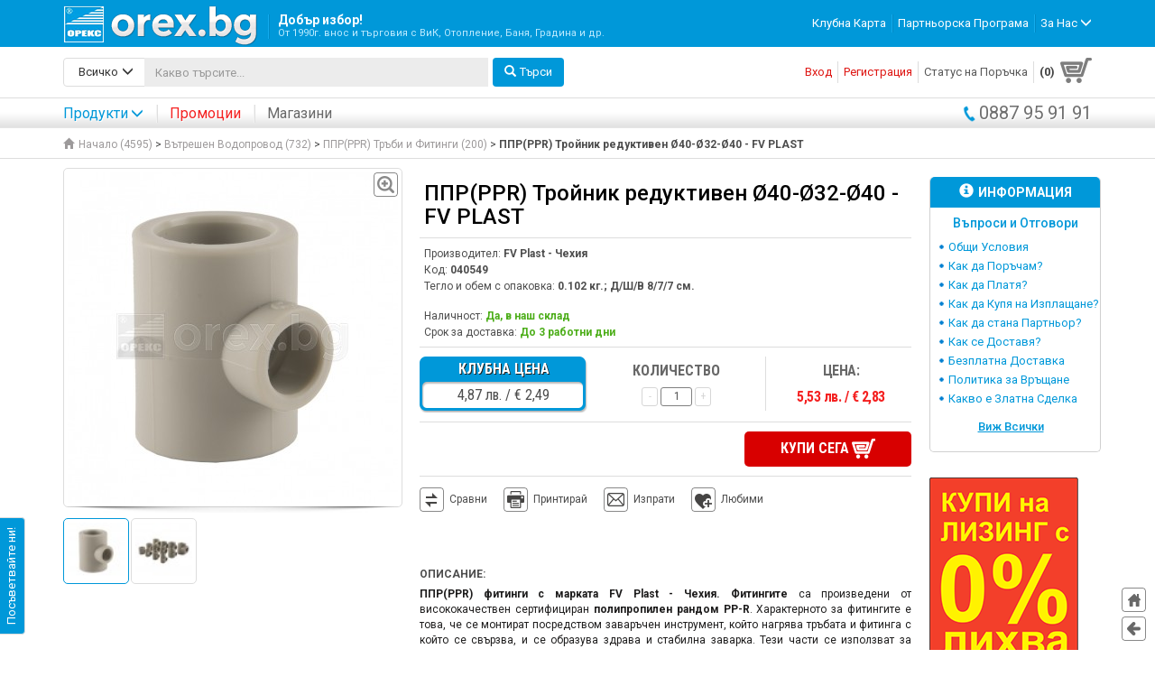

--- FILE ---
content_type: text/html; charset=UTF-8
request_url: https://orex.bg/ppr-ppr-troynik-reduktiven-40-32-40-fv-plast-p122.html
body_size: 27792
content:
<!DOCTYPE html>
<html lang="en">
  <head>
  		<base href="https://orex.bg/" />
	<meta charset="utf-8">
    <meta http-equiv="X-UA-Compatible" content="IE=edge">
    <meta name="viewport" content="width=device-width, initial-scale=1">
    <meta name="google-site-verification" content="C6-hS6Jp6O6iMuhVmsyOjhvt2wUrEpyIpt64mAPiftE" />
    <title>ППР(PPR) Тройник редуктивен Ø40-Ø32-Ø40 - FV PLAST</title>
	<meta name="keywords" content="Пелетни камини BURNiT, Котли на пелети и Пелетни комплекти за отопление BURNiT, BOSCH, Чугунени котли VIADRUS, котли BOSCH, Панелни радиатори KORADO, BISOLID, Алуминиеви радиатори, Лири за баня, ВиК тръби и части, Резервоари за вода VALROM, Водомери Беласица, ПВЦ тръби и части, ППР тръби и части HP TREND, PIPELIFE, ПЕВП тръби и части, Подземни и надземни хидранти, Филтри и омекотители за вода, Бойлери със серпентини SUNSYSTEM, ELDOM, TESY, Битови бойлери, Слънчеви колектори SUNSYSTEM, Соларни панели, Соларни вакуумно-тръбни панели" />
	<meta name="description" content="ОРЕКС БЪЛГАРИЯ ООД - orex.bg - От 1990г. внос и търговия с ВиК, Отопление, Баня, Напояване и др."/>
	<link rel="icon" type="image/png" href="img/favico.png">
	<link href='https://fonts.googleapis.com/css?family=Roboto:400,300,500,700&subset=cyrillic,latin' rel='stylesheet' type='text/css'>
	<link href='https://fonts.googleapis.com/css?family=Roboto+Condensed:700,300,400&subset=latin,cyrillic' rel='stylesheet' type='text/css'>
    <link href="css/bootstrap.css" rel="stylesheet">
    <link href="css/font-awesome.css" rel="stylesheet">
    <link href="css/styles.css?rev=1.2" rel="stylesheet">
    <link href="css/res.css?rev=1.2" rel="stylesheet">
    <link href="css/print.css" rel="stylesheet">
	<link href="css/flexslider.css" rel="stylesheet">
   
	    
    <!-- custom scroller -->
    <link href="css/jquery.jscrollpane.css" rel="stylesheet">
    
    <!--[if lt IE 9]>
      <script src="https://oss.maxcdn.com/html5shiv/3.7.2/html5shiv.min.js"></script>
      <script src="https://oss.maxcdn.com/respond/1.4.2/respond.min.js"></script>
    <![endif]-->
    <script type="text/javascript">
		var BASE_URL = "https://orex.bg/";
		var LANG = "bg";
		var ITEM = "view";
		var COUNTRY = "bg";
		var ERROR_LOGIN = "";
	</script>

<!-- Global site tag (gtag.js) - Google Analytics -->
<script async src="https://www.googletagmanager.com/gtag/js?id=UA-90341929-1"></script>
<script>
  window.dataLayer = window.dataLayer || [];
  function gtag(){dataLayer.push(arguments);}
  gtag('js', new Date());
  gtag('config', 'UA-90341929-1');
  <!-- Facebook Pixel Code -->  
    !function(f,b,e,v,n,t,s)
    {if(f.fbq)return;n=f.fbq=function(){n.callMethod?
    n.callMethod.apply(n,arguments):n.queue.push(arguments)};
    if(!f._fbq)f._fbq=n;n.push=n;n.loaded=!0;n.version='2.0';
    n.queue=[];t=b.createElement(e);t.async=!0;
    t.src=v;s=b.getElementsByTagName(e)[0];
    s.parentNode.insertBefore(t,s)}(window, document,'script',
    'https://connect.facebook.net/en_US/fbevents.js');
    fbq('init', '2106979332964018');
    fbq('track', 'PageView');
</script>
<noscript><img height="1" width="1" style="display:none" src="https://www.facebook.com/tr?id=2106979332964018&ev=PageView&noscript=1" /></noscript>
<!-- End Facebook Pixel Code -->


  	<link rel="canonical" href="https://orex.bg/product/122.html" />
    <link href="css/ekko-lightbox.css" rel="stylesheet">
    <script type="text/javascript">
    var google_tag_params = {
		dynx_itemid: "040549",
		dynx_pagetype: "offerdetail",
		dynx_totalvalue:  <nobr>5,53 лв.  /  &euro; 2,83</nobr> };
   	</script>
</head>
  
  <body>
  	<div class="fixed-header">
	<nav class="navbar">
      <div class="container">
      	<div class="navbar-header">
      		<a class="btn navbar-toggle collapsed nav-toggle-basket id-basket-link" href="https://orex.bg/cart/step-1.html">
	        	<span></span>
	        	<b>0</b>
	      	</a>
			<button type="button" class="navbar-toggle collapsed nav-toggle-profile" data-toggle="collapse" data-target="#navbar-profile">
				<span class="sr-only">&nbsp;</span>
				<span class="glyphicon glyphicon-user"></span>
			</button>
			<a class="btn navbar-toggle collapsed nav-toggle-profile" href="tel:0887959191" data-toggle="collapse" data-target="#navbar-phone">
				<img src="img/phone.png" width="21" style="padding: 2px 0">
			</a>

			<button type="button" class="navbar-toggle collapsed" data-toggle="collapse" data-target="#navbar">
	        	<span class="sr-only">&nbsp;</span>
	        	<span class="icon-bar"></span>
	        	<span class="icon-bar"></span>
	        	<span class="icon-bar"></span>
	      	</button>
	      	<a class="navbar-brand" href="https://orex.bg/"><img src="img/logo_orex.png" alt="ОРЕКС ООД" /><strong>Добър избор!<br/><span>От 1990г. внос и търговия с ВиК, Отопление, Баня, Градина и др.</span></strong></a>
	    </div>
        
        <div id="navbar" class="collapse navbar-collapse">
        <ul class="nav navbar-nav navbar-right menu-about">
        		        <li><a href="https://orex.bg/klubna-karta.html">Клубна Карта</a></li>
	        	        <li><a href="https://orex.bg/partniorska-programa.html">Партньорска Програма</a></li>
	        	        	        <li class="dropdown">
	          	<a href="#" class="dropdown-toggle" data-toggle="dropdown" role="button" aria-expanded="false" role="pages-menu">За Нас <span class="glyphicon glyphicon-menu-down"></span></a>
	          	<ul class="dropdown-menu bullet pull-right" role="menu">
	          		            	<li><a href="https://orex.bg/istoria.html">История</a></li>
	            				</ul>
	        </li>
	        		</ul>
        </div>
        
        <div id="navbar-profile" class="collapse navbar-collapse">
	   		<ul class="nav navbar-nav navbar-right menu-profile">
	   			       		<li><a href="https://orex.bg/user/sign-in.html?back=https%3A%2F%2Forex.bg%2Fppr-ppr-troynik-reduktiven-40-32-40-fv-plast-p122.html" rel="nofollow">Вход</a></li>
	       		<li><a href="https://orex.bg/user/register.html" rel="nofollow">Регистрация</a></li>
	       		   		</ul>
	   		   		</div>
        
      </div>
    </nav>
    
    <div class="container">
    	<div class="row search-profile">
	    	<div class="col-md-6 col-sm-10">
	    		<form id="id_search_form" action="search.html" method="get">
					<button type="submit" class="btn btn-primary pull-right"><span class="glyphicon glyphicon-search"></span>Търси</button>
					<div class="input-group">
						<div class="input-group-btn">
					        <button type="button" class="btn btn-default dropdown-toggle" data-toggle="dropdown" aria-expanded="false" role="search-categories"><span class="glyphicon glyphicon-menu-down pull-right"></span><strong id="id_search_lbl">Всичко</strong> </button>
					        <ul class="dropdown-menu bullet pull-left" role="menu" id="smenu">
					        	<li><a href="javascript:void(0);" onclick="changeSearchCategory('', this);">Всичко</a></li>
					        					            	<li><a href="javascript:void(0);" data-id="12" onclick="changeSearchCategory('12', this);">Водопроводни Системи</a></li>
				            					            	<li><a href="javascript:void(0);" data-id="11" onclick="changeSearchCategory('11', this);">Канализационни Системи</a></li>
				            					            	<li><a href="javascript:void(0);" data-id="10" onclick="changeSearchCategory('10', this);">Отоплителни Системи</a></li>
				            					            	<li><a href="javascript:void(0);" data-id="21" onclick="changeSearchCategory('21', this);">Климатици и Термопомпи</a></li>
				            					            	<li><a href="javascript:void(0);" data-id="13" onclick="changeSearchCategory('13', this);">Бойлери, Баня и Оборудване</a></li>
				            					            	<li><a href="javascript:void(0);" data-id="14" onclick="changeSearchCategory('14', this);">Помпи, Резервоари, Напояване и Градина</a></li>
				            					            	<li><a href="javascript:void(0);" data-id="15" onclick="changeSearchCategory('15', this);">Улуци, Сифони и Отводнителни Системи</a></li>
				            					            	<li><a href="javascript:void(0);" data-id="16" onclick="changeSearchCategory('16', this);">Инструменти, Крепежи, Консумативи</a></li>
				            					            	<li><a href="javascript:void(0);" data-id="20" onclick="changeSearchCategory('20', this);">Сондажни Системи</a></li>
				            								</ul>
					    </div>
					    <input type="hidden" name="cat" value="" id="id_search_cat" />
				      	<input type="text" class="form-control" name="q" id="q" aria-label="..." placeholder="Какво търсите..." value="" autocomplete="off">
				      	<div id="autocomplete" class="autocomplete"></div>
				    </div>
			    </form>
	    	</div>
	    	<div class="col-md-6 col-sm-2">
	    			    		<a href="https://orex.bg/cart/step-1.html" class="basket-link id-basket-link" id="basket-link"><b>(0)</b><span></span></a>
	    			    		<!-- оферта 
	    		<a href="#" class="offer-link">(3)<span></span></a>
	    		 -->
	    		<div id="menu-profile">
		    		<ul class="nav navbar-nav navbar-right menu-profile">
		    			       				<li><a href="https://orex.bg/user/sign-in.html?back=https%3A%2F%2Forex.bg%2Fppr-ppr-troynik-reduktiven-40-32-40-fv-plast-p122.html" rel="nofollow">Вход</a></li>
	       				<li><a href="https://orex.bg/user/register.html" rel="nofollow">Регистрация</a></li>
	       					    			<li><a href="https://orex.bg/user/view-order/0.html" title="Статус на вашата последна поръчка">Статус на Поръчка</a></li>
		    		</ul>
		    		
		    			    		</div>
	    	</div>
    	</div>
    </div>
    
    <div class="bg-header-products">
    	<div class="container">
    		<ul class="nav navbar-nav navbar-left menu-products">
        		<li id="linkProducts">
        			<a href="#" class="dropdown-toggle" data-toggle="dropdown" role="button" aria-expanded="false" role="main-menu">Продукти<span class="glyphicon glyphicon-menu-down"></span></a>
        			<div class="dropdown-menu menu-categories-content" role="menu">
        				<div class="menu-categories-arrow"></div>
	        			<div class="menu-categories" id="menu-categories">
					        <div class="more-categories-link">
						        <a href="https://orex.bg/all-categories.html"><span class="glyphicon glyphicon-menu-right"></span>Виж всички категории</a>
					        </div>
					        
					        <ul class="main-categories pull-left" id="main-menu-master-categories">
					        								<li><h2 data-id="12"><span class="glyphicon glyphicon-menu-right"></span>Водопроводни Системи</h2></li>
															<li><h2 data-id="11"><span class="glyphicon glyphicon-menu-right"></span>Канализационни Системи</h2></li>
															<li><h2 data-id="10"><span class="glyphicon glyphicon-menu-right"></span>Отоплителни Системи</h2></li>
															<li><h2 data-id="21"><span class="glyphicon glyphicon-menu-right"></span>Климатици и Термопомпи</h2></li>
															<li><h2 data-id="13"><span class="glyphicon glyphicon-menu-right"></span>Бойлери, Баня и Оборудване</h2></li>
															<li><h2 data-id="14"><span class="glyphicon glyphicon-menu-right"></span>Помпи, Резервоари, Напояване и Градина</h2></li>
															<li><h2 data-id="15"><span class="glyphicon glyphicon-menu-right"></span>Улуци, Сифони и Отводнителни Системи</h2></li>
															<li><h2 data-id="16"><span class="glyphicon glyphicon-menu-right"></span>Инструменти, Крепежи, Консумативи</h2></li>
															<li><h2 data-id="20"><span class="glyphicon glyphicon-menu-right"></span>Сондажни Системи</h2></li>
												        </ul>
					        					         
					        <a href="https://orex.bg/vodoprovodni-sistemi-s12.html" class="more-products-link" data-id="12" style="display:none;"><span class="glyphicon glyphicon-menu-right"></span>Виж всички продукти</a>					        <div data-type="menu-page" data-id="12" class="sub-categories pull-left" style="display:none;">
					        	<div>
				        							        								        		<h2><a href="https://orex.bg/vatreshen-vodoprovod-c62.html">Вътрешен Водопровод</a></h2>
						        	<ul>
							        								        		<li><h3><a href="https://orex.bg/ppr-ppr-trabi-i-fitingi-c67.html">ППР(PPR) Тръби и Фитинги (200)</a></h3></li>
							        								        		<li><h3><a href="https://orex.bg/potsinkovani-trabi-i-fitingi-c68.html">Поцинковани Тръби и Фитинги (198)</a></h3></li>
							        								        		<li><h3><a href="https://orex.bg/mesingovi-fitingi-c221.html">Месингови Фитинги (41)</a></h3></li>
							        								        		<li><h3><a href="https://orex.bg/pvts-pvc-naporni-trabi-i-fitingi-c69.html">ПВЦ(PVC) Напорни Тръби и Фитинги (94)</a></h3></li>
							        								        		<li><h3><a href="https://orex.bg/pp-pp-fitingi-s-rezba-c184.html">ПП(PP) Фитинги с Резба (41)</a></h3></li>
							        								        		<li><h3><a href="https://orex.bg/hromirani-mesingovi-fitingi-c85.html">Хромирани Месингови Фитинги (61)</a></h3></li>
							        								        		<li><h3><a href="https://orex.bg/gavkavi-vrazki-c86.html">Гъвкави Връзки  (97)</a></h3></li>
							        							        	</ul>
						        						        						        								        		<h2><a href="https://orex.bg/vanshen-vodoprovod-c63.html">Външен Водопровод</a></h2>
						        	<ul>
							        								        		<li><h3><a href="https://orex.bg/pevp-pehd-trabi-pp-pp-barzi-vrazki-i-vodovzemni-skobi-c70.html">ПЕВП(PEHD) Тръби, ПП(PP) Бързи Връзки и Водовземни Скоби (214)</a></h3></li>
							        								        		<li><h3><a href="https://orex.bg/pe-pe-fitingi-za-chelna-zavarka-c72.html">ПЕ(PE) Фитинги за Челна Заварка (94)</a></h3></li>
							        								        		<li><h3><a href="https://orex.bg/pe-pe-fitingi-za-elektro-zavarka-c73.html">ПЕ(PE) Фитинги за Електро Заварка (12)</a></h3></li>
							        							        	</ul>
						        						        						        								        		<h2><a href="https://orex.bg/trabna-i-listova-izolatsiya-c88.html">Тръбна и Листова Изолация</a></h2>
						        	<ul>
							        								        		<li><h3><a href="https://orex.bg/trabna-i-listova-izolatsiya-c192.html">Тръбна и Листова Изолация (19)</a></h3></li>
							        							        	</ul>
						        						        						        								        		<h2><a href="https://orex.bg/spiratelna-armatura-c64.html">Спирателна Арматура</a></h2>
						        	<ul>
							        								        		<li><h3><a href="https://orex.bg/bitova-spiratelna-armatura-c75.html">Битова Спирателна Арматура (206)</a></h3></li>
							        								        		<li><h3><a href="https://orex.bg/promishlena-spiratelna-armatura-c76.html">Промишлена Спирателна Арматура (94)</a></h3></li>
							        							        	</ul>
						        						        						        								        						        								        						        								        							        	</div>
					        	<div>
				        								        							        							        							        							        							        							        							        							        							        		<h2><a href="https://orex.bg/vodomeri-filtri-omekotiteli-tabletirana-sol-ro-sistemi-obratna-osmoza-uv-sterilizatori-c65.html">Водомери, Филтри, Омекотители, Таблетирана Сол, RO Системи Обратна Осмоза, UV Стерилизатори</a></h2>
						        	<ul>
							        								        		<li><h3><a href="https://orex.bg/bitovi-i-promishleni-vodomeri-c77.html">Битови и Промишлени Водомери (49)</a></h3></li>
							        								        		<li><h3><a href="https://orex.bg/mehanichni-filtri-i-konsumativi-c79.html">Механични Филтри и Консумативи (59)</a></h3></li>
							        								        		<li><h3><a href="https://orex.bg/omekotitelni-sistemi-tabletirana-sol-c80.html">Омекотителни Системи, Таблетирана Сол (18)</a></h3></li>
							        								        		<li><h3><a href="https://orex.bg/ro-sistemi-obratna-osmoza-i-uv-sterilizatori-c226.html">RO Системи Обратна Осмоза и UV Стерилизатори (19)</a></h3></li>
							        							        	</ul>
						        						        							        							        		<h2><a href="https://orex.bg/protivopozharni-sistemi-c66.html">Противопожарни Системи</a></h2>
						        	<ul>
							        								        		<li><h3><a href="https://orex.bg/protivopozharni-hidranti-c81.html">Противопожарни Хидранти (1)</a></h3></li>
							        								        		<li><h3><a href="https://orex.bg/protivopozharni-tabla-c82.html">Противопожарни Табла (2)</a></h3></li>
							        								        		<li><h3><a href="https://orex.bg/protivopozharen-kran-shlang-i-struynik-c83.html">Противопожарен Кран, Шланг и Струйник (4)</a></h3></li>
							        							        	</ul>
						        						        							        							        		<h2><a href="https://orex.bg/uplatniteli-manshoni-wc-gofri-c89.html">Уплътнители, Маншони, WC Гофри</a></h2>
						        	<ul>
							        								        		<li><h3><a href="https://orex.bg/uplatniteli-manshoni-wc-gofri-c194.html">Уплътнители, Маншони, WC Гофри (113)</a></h3></li>
							        							        	</ul>
						        						        							        	</div>
					        						        												<a href="http://orex.bg/vodoprovodni-sistemi-s12.html" class="banner-categories"><img alt="bj9rpl.png" src="https://orex.bg/media/banners/bj9rpl.png"></a>
																						        															        															        															        															        															        															        															        															        </div>	
					        					         
					        <a href="https://orex.bg/kanalizatsionni-sistemi-s11.html" class="more-products-link" data-id="11" style="display:none;"><span class="glyphicon glyphicon-menu-right"></span>Виж всички продукти</a>					        <div data-type="menu-page" data-id="11" class="sub-categories pull-left" style="display:none;">
					        	<div>
				        							        								        		<h2><a href="https://orex.bg/vatreshna-i-vanshna-kanalizatsiya-c58.html">Вътрешна и Външна Канализация</a></h2>
						        	<ul>
							        								        		<li><h3><a href="https://orex.bg/pvts-pvc-i-pp-pp-trabi-i-fitingi-c60.html">ПВЦ(PVC) и ПП(PP) Тръби и Фитинги (195)</a></h3></li>
							        								        		<li><h3><a href="https://orex.bg/pp-pp-gofrirani-trabi-i-fitingi-c59.html">ПП(PP) Гофрирани Тръби и Фитинги (9)</a></h3></li>
							        								        		<li><h3><a href="https://orex.bg/pp-pp-revizionni-shahti-c61.html">ПП(PP) Ревизионни Шахти (8)</a></h3></li>
							        								        		<li><h3><a href="https://orex.bg/pvts-pvc-vazvratni-klapi-c188.html">ПВЦ(PVC) Възвратни клапи (9)</a></h3></li>
							        							        	</ul>
						        						        						        								        		<h2><a href="https://orex.bg/bezshumna-kanalizatsiya-trabi-i-fitingi-c51.html">Безшумна Канализация, Тръби и Фитинги</a></h2>
						        	<ul>
							        								        		<li><h3><a href="https://orex.bg/bezshumna-kanalizatsiya-trabi-i-fitingi-c196.html">Безшумна Канализация, Тръби и Фитинги (40)</a></h3></li>
							        							        	</ul>
						        						        						        								        		<h2><a href="https://orex.bg/drenazhni-sistemi-i-geotekstil-c90.html">Дренажни Системи и Геотекстил</a></h2>
						        	<ul>
							        								        		<li><h3><a href="https://orex.bg/drenazhni-sistemi-i-geotekstil-c195.html">Дренажни Системи и Геотекстил (6)</a></h3></li>
							        							        	</ul>
						        						        							        	</div>
					        	<div>
				        								        							        							        							        							        							        							        	</div>
					        						        															        												<a href="http://orex.bg/kanalizatsionni-sistemi-s11.html" class="banner-categories"><img alt="q8meur.png" src="https://orex.bg/media/banners/q8meur.png"></a>
																						        															        															        															        															        															        															        															        </div>	
					        					         
					        <a href="https://orex.bg/otoplitelni-sistemi-s10.html" class="more-products-link" data-id="10" style="display:none;"><span class="glyphicon glyphicon-menu-right"></span>Виж всички продукти</a>					        <div data-type="menu-page" data-id="10" class="sub-categories pull-left" style="display:none;">
					        	<div>
				        							        								        		<h2><a href="https://orex.bg/kotli-gorelki-peletni-kamini-c103.html">Котли, Горелки, Пелетни Камини</a></h2>
						        	<ul>
							        								        		<li><h3><a href="https://orex.bg/kotli-gorelki-i-bunkeri-c104.html">Котли, Горелки и Бункери (40)</a></h3></li>
							        								        		<li><h3><a href="https://orex.bg/peletni-kamini-c105.html">Пелетни Камини (97)</a></h3></li>
							        								        		<li><h3><a href="https://orex.bg/peleti-c213.html">Пелети (2)</a></h3></li>
							        								        		<li><h3><a href="https://orex.bg/dimootvodi-kominni-tela-c107.html">Димоотводи, Коминни Тела (80)</a></h3></li>
							        							        	</ul>
						        						        						        								        		<h2><a href="https://orex.bg/radiatori-konvektori-liri-c96.html">Радиатори, Конвектори, Лири</a></h2>
						        	<ul>
							        								        		<li><h3><a href="https://orex.bg/aluminievi-radiatori-c97.html">Алуминиеви Радиатори (11)</a></h3></li>
							        								        		<li><h3><a href="https://orex.bg/stomaneni-panelni-radiatori-c98.html">Стоманени (Панелни) Радиатори (54)</a></h3></li>
							        								        		<li><h3><a href="https://orex.bg/liri-za-banya-c99.html">Лири за Баня (55)</a></h3></li>
							        								        		<li><h3><a href="https://orex.bg/konvektori-za-otoplitelna-sistema-c101.html">Конвектори за Отоплителна Система (10)</a></h3></li>
							        							        	</ul>
						        						        						        								        						        								        						        								        		<h2><a href="https://orex.bg/razshiritelni-i-buferni-sadove-c111.html">Разширителни и Буферни Съдове</a></h2>
						        	<ul>
							        								        		<li><h3><a href="https://orex.bg/razshiritelni-sadove-za-otvorena-zatvorena-i-slancheva-sistema-c112.html">Разширителни Съдове за Отворена, Затворена и Слънчева Система (34)</a></h3></li>
							        								        		<li><h3><a href="https://orex.bg/buferni-sadove-ot-150l-do-2-000l-c113.html">Буферни Съдове от 150л до 2 000л (24)</a></h3></li>
							        							        	</ul>
						        						        						        								        							        	</div>
					        	<div>
				        								        							        							        							        							        							        		<h2><a href="https://orex.bg/slanchevi-paneli-stoyki-i-konsumativi-c108.html">Слънчеви Панели, Стойки и Консумативи</a></h2>
						        	<ul>
							        								        		<li><h3><a href="https://orex.bg/ploski-i-vakuumno-trabni-slanchevi-kolektori-c109.html">Плоски и Вакуумно-тръбни Слънчеви Колектори (11)</a></h3></li>
							        								        		<li><h3><a href="https://orex.bg/stoyki-i-konsumativi-za-kolektori-c110.html">Стойки и Консумативи за Колектори (1)</a></h3></li>
							        							        	</ul>
						        						        							        							        		<h2><a href="https://orex.bg/trabi-fitingi-i-armatura-c47.html">Тръби, Фитинги и Арматура</a></h2>
						        	<ul>
							        								        		<li><h3><a href="https://orex.bg/pert-al-pert-i-pert-evoh-pert-trabi-c91.html">Pert/Al/Pert и Pert/Evoh/Pert Тръби (14)</a></h3></li>
							        								        		<li><h3><a href="https://orex.bg/razglobyaemi-fitingi-c92.html">Разглобяеми Фитинги (19)</a></h3></li>
							        								        		<li><h3><a href="https://orex.bg/pres-fitingi-c93.html">Прес Фитинги (45)</a></h3></li>
							        								        		<li><h3><a href="https://orex.bg/medni-trabi-i-fitingi-c94.html">Медни Тръби и Фитинги (135)</a></h3></li>
							        								        		<li><h3><a href="https://orex.bg/ventili-obezvazdushiteli-kolektori-c95.html">Вентили, Обезвъздушители, Колектори  (215)</a></h3></li>
							        							        	</ul>
						        						        							        							        							        							        		<h2><a href="https://orex.bg/uredi-za-kontrol-i-regulatsiya-ups-c114.html">Уреди за Контрол и Регулация, UPS</a></h2>
						        	<ul>
							        								        		<li><h3><a href="https://orex.bg/uredi-za-kontrol-i-regulatsiya-ups-c200.html">Уреди за Контрол и Регулация, UPS (21)</a></h3></li>
							        							        	</ul>
						        						        							        	</div>
					        						        															        															        															        															        															        															        															        												<a href="http://orex.bg/otoplitelni-sistemi-s10.html" class="banner-categories"><img alt="6ESPsD.png" src="https://orex.bg/media/banners/6ESPsD.png"></a>
																						        															        </div>	
					        					         
					        <a href="https://orex.bg/klimatitsi-i-termopompi-s21.html" class="more-products-link" data-id="21" style="display:none;"><span class="glyphicon glyphicon-menu-right"></span>Виж всички продукти</a>					        <div data-type="menu-page" data-id="21" class="sub-categories pull-left" style="display:none;">
					        	<div>
				        							        								        		<h2><a href="https://orex.bg/klimatitsi-c214.html">Климатици</a></h2>
						        	<ul>
							        								        		<li><h3><a href="https://orex.bg/invertorni-klimatitsi-c216.html">Инверторни Климатици (45)</a></h3></li>
							        								        		<li><h3><a href="https://orex.bg/hiperinvertorni-klimatitsi-c217.html">Хиперинверторни Климатици (8)</a></h3></li>
							        								        		<li><h3><a href="https://orex.bg/podovi-klimatitsi-c222.html">Подови Климатици (6)</a></h3></li>
							        								        		<li><h3><a href="https://orex.bg/kolonni-klimatitsi-c223.html">Колонни Климатици (4)</a></h3></li>
							        							        	</ul>
						        						        						        								        		<h2><a href="https://orex.bg/termopompi-c218.html">Термопомпи</a></h2>
						        	<ul>
							        								        		<li><h3><a href="https://orex.bg/termopompi-c224.html">Термопомпи (7)</a></h3></li>
							        							        	</ul>
						        						        							        	</div>
					        	<div>
				        								        							        							        							        							        	</div>
					        						        															        															        															        															        															        															        															        															        												<a href="http://https://orex.bg/klimatitsi-c214.html" class="banner-categories"><img alt="auQBX2.png" src="https://orex.bg/media/banners/auQBX2.png"></a>
																						        </div>	
					        					         
					        <a href="https://orex.bg/boyleri-banya-i-oborudvane-s13.html" class="more-products-link" data-id="13" style="display:none;"><span class="glyphicon glyphicon-menu-right"></span>Виж всички продукти</a>					        <div data-type="menu-page" data-id="13" class="sub-categories pull-left" style="display:none;">
					        	<div>
				        							        								        		<h2><a href="https://orex.bg/boyleri-c134.html">Бойлери</a></h2>
						        	<ul>
							        								        		<li><h3><a href="https://orex.bg/protochni-boyleri-c135.html">Проточни Бойлери (11)</a></h3></li>
							        								        		<li><h3><a href="https://orex.bg/boyleri-za-mivka-ot-5l-do-15l-c136.html">Бойлери за Мивка от 5л до 15л (8)</a></h3></li>
							        								        		<li><h3><a href="https://orex.bg/stenni-boyleri-ot-30l-do-200l-c137.html">Стенни Бойлери от 30л до 200л (51)</a></h3></li>
							        								        		<li><h3><a href="https://orex.bg/stenni-boyleri-s-1-ili-2-serpentini-ot-80l-do-200l-c138.html">Стенни Бойлери с 1 или 2 Серпентини от 80л до 200л (68)</a></h3></li>
							        								        		<li><h3><a href="https://orex.bg/podovi-boyleri-s-1-ili-2-serpentini-ot-150l-do-2-000l-c139.html">Подови Бойлери с 1 или 2 Серпентини от 150л до 2 000л (48)</a></h3></li>
							        							        	</ul>
						        						        						        								        		<h2><a href="https://orex.bg/smesitelni-baterii-c115.html">Смесителни Батерии</a></h2>
						        	<ul>
							        								        		<li><h3><a href="https://orex.bg/smesiteli-za-banya-i-kuhnya-c116.html">Смесители за Баня и Кухня (80)</a></h3></li>
							        								        		<li><h3><a href="https://orex.bg/okachvaniya-shlauh-slushalki-c118.html">Окачвания, Шлаух, Слушалки (0)</a></h3></li>
							        								        		<li><h3><a href="https://orex.bg/rezervni-chasti-za-smesiteli-c119.html">Резервни Части за Смесители (27)</a></h3></li>
							        							        	</ul>
						        						        						        								        		<h2><a href="https://orex.bg/sanitaren-portselan-c120.html">Санитарен Порцелан</a></h2>
						        	<ul>
							        								        		<li><h3><a href="https://orex.bg/mivki-stenni-za-plot-c121.html">Мивки Стенни, за Плот (18)</a></h3></li>
							        								        		<li><h3><a href="https://orex.bg/monoblotsi-c122.html">Моноблоци (7)</a></h3></li>
							        								        		<li><h3><a href="https://orex.bg/strukturi-za-vgrazhdane-c124.html">Структури за Вграждане (3)</a></h3></li>
							        								        		<li><h3><a href="https://orex.bg/toaletni-sedala-podovi-i-stenni-c123.html">Тоалетни Седала Подови и Стенни (5)</a></h3></li>
							        								        		<li><h3><a href="https://orex.bg/pisoari-c125.html">Писоари (3)</a></h3></li>
							        								        		<li><h3><a href="https://orex.bg/rezervni-chasti-za-portselan-c127.html">Резервни Части за Порцелан (0)</a></h3></li>
							        							        	</ul>
						        						        						        								        						        								        						        								        						        								        							        	</div>
					        	<div>
				        								        							        							        							        							        							        							        							        		<h2><a href="https://orex.bg/plastmasovi-kazancheta-kapatsi-i-rezervni-chasti-c128.html">Пластмасови Казанчета, Капаци и Резервни Части</a></h2>
						        	<ul>
							        								        		<li><h3><a href="https://orex.bg/plastmasovi-kazancheta-kapatsi-i-rezervni-chasti-c204.html">Пластмасови Казанчета, Капаци и Резервни Части (21)</a></h3></li>
							        							        	</ul>
						        						        							        							        		<h2><a href="https://orex.bg/mebeli-za-banya-ogledala-c129.html">Мебели за Баня, Огледала</a></h2>
						        	<ul>
							        								        		<li><h3><a href="https://orex.bg/mebeli-s-vgradena-mivka-i-shkafcheta-c130.html">Мебели с Вградена Мивка и Шкафчета (28)</a></h3></li>
							        							        	</ul>
						        						        							        							        		<h2><a href="https://orex.bg/aksesoari-za-banya-postavki-chetki-c132.html">Аксесоари за Баня - Поставки, Четки</a></h2>
						        	<ul>
							        								        		<li><h3><a href="https://orex.bg/aksesoari-za-banya-postavki-chetki-c205.html">Аксесоари за Баня - Поставки, Четки (42)</a></h3></li>
							        							        	</ul>
						        						        							        							        		<h2><a href="https://orex.bg/ventilatori-vazduhovodi-c133.html">Вентилатори, Въздуховоди</a></h2>
						        	<ul>
							        								        		<li><h3><a href="https://orex.bg/ventilatori-vazduhovodi-revizionni-vratichki-c206.html">Вентилатори, Въздуховоди, Ревизионни Вратички (60)</a></h3></li>
							        							        	</ul>
						        						        							        	</div>
					        						        															        															        												<a href="http://orex.bg/boyleri-banya-i-oborudvane-s13.html" class="banner-categories"><img alt="yP8kMQ.png" src="https://orex.bg/media/banners/yP8kMQ.png"></a>
																						        															        															        															        															        															        															        </div>	
					        					         
					        <a href="https://orex.bg/pompi-rezervoari-napoyavane-i-gradina-s14.html" class="more-products-link" data-id="14" style="display:none;"><span class="glyphicon glyphicon-menu-right"></span>Виж всички продукти</a>					        <div data-type="menu-page" data-id="14" class="sub-categories pull-left" style="display:none;">
					        	<div>
				        							        								        		<h2><a href="https://orex.bg/pompi-i-aksesoari-c140.html">Помпи и Аксесоари</a></h2>
						        	<ul>
							        								        		<li><h3><a href="https://orex.bg/hidrofori-smukatelni-pompi-i-aksesoari-c141.html">Хидрофори, Смукателни Помпи и Аксесоари (59)</a></h3></li>
							        								        		<li><h3><a href="https://orex.bg/potopyaemi-pompi-za-drenazh-i-kladentsi-c142.html">Потопяеми Помпи за Дренаж и Кладенци (8)</a></h3></li>
							        								        		<li><h3><a href="https://orex.bg/sondazhni-pompi-c143.html">Сондажни Помпи (18)</a></h3></li>
							        								        		<li><h3><a href="https://orex.bg/fekalni-pompi-s-rezhesht-nozh-i-sanitarni-pompi-c144.html">Фекални Помпи с Режещ Нож и Санитарни Помпи (10)</a></h3></li>
							        								        		<li><h3><a href="https://orex.bg/tsirkulatsionni-pompi-za-otoplitelni-instalatsii-c145.html">Циркулационни Помпи за Отоплителни Инсталации (13)</a></h3></li>
							        								        		<li><h3><a href="https://orex.bg/presostati-i-el-poplavatsi-c146.html">Пресостати и Ел. Поплавъци (4)</a></h3></li>
							        							        	</ul>
						        						        						        								        		<h2><a href="https://orex.bg/rezervoari-nadzemni-i-podzemni-mazninouloviteli-prechistvatelni-stantsii-c147.html">Резервоари Надземни и Подземни, Мазниноуловители, Пречиствателни Станции</a></h2>
						        	<ul>
							        								        		<li><h3><a href="https://orex.bg/rezervoari-nadzemni-podzemni-i-septichni-c148.html">Резервоари - Надземни, Подземни и Септични (29)</a></h3></li>
							        								        		<li><h3><a href="https://orex.bg/mehanichni-poplavatsi-i-svarzochni-chasti-za-rezervoari-c150.html">Механични Поплавъци и Свързочни Части за Резервоари (16)</a></h3></li>
							        								        		<li><h3><a href="https://orex.bg/prechistvatelni-stantsii-mazninouloviteli-i-kalomaslouloviteli-c151.html">Пречиствателни Станции, Мазниноуловители и Каломаслоуловители (10)</a></h3></li>
							        							        	</ul>
						        						        						        								        						        								        							        	</div>
					        	<div>
				        								        							        							        							        							        							        		<h2><a href="https://orex.bg/napoyavane-c152.html">Напояване</a></h2>
						        	<ul>
							        								        		<li><h3><a href="https://orex.bg/kapkovo-napoyavane-markuchi-i-fitingi-c153.html">Капково Напояване - Маркучи и Фитинги (69)</a></h3></li>
							        								        		<li><h3><a href="https://orex.bg/polivni-sistemi-razpraskvachi-i-programatori-c154.html">Поливни Системи - Разпръсквачи и Програматори (62)</a></h3></li>
							        								        		<li><h3><a href="https://orex.bg/pp-pp-revizionni-shahti-c189.html">ПП(PP) Ревизионни Шахти (5)</a></h3></li>
							        							        	</ul>
						        						        							        							        		<h2><a href="https://orex.bg/gradinski-markuchi-pistoleti-nakraynitsi-c155.html">Градински Маркучи, Пистолети, Накрайници</a></h2>
						        	<ul>
							        								        		<li><h3><a href="https://orex.bg/gradinski-markuchi-pistoleti-nakraynitsi-struynitsi-razpraskvachi-c202.html">Градински Маркучи, Пистолети, Накрайници, Струйници, Разпръсквачи (71)</a></h3></li>
							        							        	</ul>
						        						        							        	</div>
					        						        															        															        															        												<a href="http://orex.bg/pompi-rezervoari-napoyavane-i-gradina-s14.html" class="banner-categories"><img alt="OxwfmH.png" src="https://orex.bg/media/banners/OxwfmH.png"></a>
																						        															        															        															        															        															        </div>	
					        					         
					        <a href="https://orex.bg/ulutsi-sifoni-i-otvodnitelni-sistemi-s15.html" class="more-products-link" data-id="15" style="display:none;"><span class="glyphicon glyphicon-menu-right"></span>Виж всички продукти</a>					        <div data-type="menu-page" data-id="15" class="sub-categories pull-left" style="display:none;">
					        	<div>
				        							        								        		<h2><a href="https://orex.bg/ulutsi-i-obshivki-za-strehi-c156.html">Улуци и Обшивки за Стрехи</a></h2>
						        	<ul>
							        								        		<li><h3><a href="https://orex.bg/pvts-pvc-ulutsi-i-fitingi-c157.html">ПВЦ(PVC) Улуци и Фитинги (62)</a></h3></li>
							        								        		<li><h3><a href="https://orex.bg/stomaneni-ulutsi-i-fitingi-c158.html">Стоманени Улуци и Фитинги (18)</a></h3></li>
							        								        		<li><h3><a href="https://orex.bg/pp-pp-vodostochni-kazancheta-c187.html">ПП(PP) Водосточни Казанчета (2)</a></h3></li>
							        								        		<li><h3><a href="https://orex.bg/pvts-pvc-obshivki-za-strehi-c183.html">ПВЦ(PVC) Обшивки за Стрехи (16)</a></h3></li>
							        							        	</ul>
						        						        						        								        		<h2><a href="https://orex.bg/voronki-barbakani-i-protivovakuumni-klapi-c159.html">Воронки, Барбакани и Противовакуумни Клапи</a></h2>
						        	<ul>
							        								        		<li><h3><a href="https://orex.bg/voronki-barbakani-i-protivovakuumni-klapi-c198.html">Воронки, Барбакани и Противовакуумни Клапи (19)</a></h3></li>
							        							        	</ul>
						        						        						        								        		<h2><a href="https://orex.bg/podovi-nastilki-deking-c219.html">Подови Настилки - Декинг</a></h2>
						        	<ul>
							        								        		<li><h3><a href="https://orex.bg/wpc-deking-c220.html">WPC Декинг (10)</a></h3></li>
							        							        	</ul>
						        						        						        								        		<h2><a href="https://orex.bg/podovi-sifoni-c160.html">Подови Сифони</a></h2>
						        	<ul>
							        								        		<li><h3><a href="https://orex.bg/tochkovi-podovi-sifoni-za-banya-terasa-gradina-c161.html">Точкови Подови Сифони за Баня, Тераса, Градина (58)</a></h3></li>
							        								        		<li><h3><a href="https://orex.bg/lineyni-podovi-sifoni-za-banya-c162.html">Линейни Подови Сифони за Баня (22)</a></h3></li>
							        							        	</ul>
						        						        						        								        		<h2><a href="https://orex.bg/sifoni-za-mivka-i-vana-c163.html">Сифони за Мивка и Вана</a></h2>
						        	<ul>
							        								        		<li><h3><a href="https://orex.bg/sifoni-za-mivka-i-vana-c208.html">Сифони за Мивка и Вана (10)</a></h3></li>
							        							        	</ul>
						        						        						        								        						        								        							        	</div>
					        	<div>
				        								        							        							        							        							        							        							        							        							        							        							        							        		<h2><a href="https://orex.bg/otvodnitelni-kanali-i-gradinski-shahti-c164.html">Отводнителни Канали и Градински Шахти</a></h2>
						        	<ul>
							        								        		<li><h3><a href="https://orex.bg/otvodnitelni-kanali-c165.html">Отводнителни Канали (21)</a></h3></li>
							        								        		<li><h3><a href="https://orex.bg/gradinski-vodosabiratelni-shahti-c185.html">Градински Водосъбирателни Шахти (4)</a></h3></li>
							        							        	</ul>
						        						        							        							        		<h2><a href="https://orex.bg/promishleni-chuguneni-shahtovi-kapatsi-i-reshetki-c186.html">Промишлени Чугунени Шахтови Капаци и Решетки</a></h2>
						        	<ul>
							        								        		<li><h3><a href="https://orex.bg/promishleni-chuguneni-shahtovi-kapatsi-i-reshetki-c199.html">Промишлени Чугунени Шахтови Капаци и Решетки (1)</a></h3></li>
							        							        	</ul>
						        						        							        	</div>
					        						        															        															        															        															        												<a href="http://orex.bg/ulutsi-sifoni-i-otvodnitelni-sistemi-s15.html" class="banner-categories"><img alt="ZQ3e60.png" src="https://orex.bg/media/banners/ZQ3e60.png"></a>
																						        															        															        															        															        </div>	
					        					         
					        <a href="https://orex.bg/instrumenti-krepezhi-konsumativi-s16.html" class="more-products-link" data-id="16" style="display:none;"><span class="glyphicon glyphicon-menu-right"></span>Виж всички продукти</a>					        <div data-type="menu-page" data-id="16" class="sub-categories pull-left" style="display:none;">
					        	<div>
				        							        								        		<h2><a href="https://orex.bg/instrumenti-i-poyalnitsi-c167.html">Инструменти и Поялници</a></h2>
						        	<ul>
							        								        		<li><h3><a href="https://orex.bg/vik-i-otoplenie-instrumenti-c168.html">ВиК и Отопление Инструменти (59)</a></h3></li>
							        								        		<li><h3><a href="https://orex.bg/standartni-stroitelni-instrumenti-c170.html">Стандартни Строителни Инструменти (51)</a></h3></li>
							        								        		<li><h3><a href="https://orex.bg/poyalnitsi-za-ppr-ppr-c171.html">Поялници за ППР(PPR) (6)</a></h3></li>
							        							        	</ul>
						        						        						        								        		<h2><a href="https://orex.bg/diskove-svredla-i-nakraynitsi-c172.html">Дискове, Свредла и Накрайници</a></h2>
						        	<ul>
							        								        		<li><h3><a href="https://orex.bg/diskove-c173.html">Дискове (19)</a></h3></li>
							        								        		<li><h3><a href="https://orex.bg/svredla-c174.html">Свредла (46)</a></h3></li>
							        								        		<li><h3><a href="https://orex.bg/nakraynitsi-c175.html">Накрайници (15)</a></h3></li>
							        							        	</ul>
						        						        						        								        		<h2><a href="https://orex.bg/skobi-i-krepezhni-elementi-c176.html">Скоби и Крепежни Елементи</a></h2>
						        	<ul>
							        								        		<li><h3><a href="https://orex.bg/skobi-vodoprovodni-kanalizatsionni-c177.html">Скоби Водопроводни, Канализационни (68)</a></h3></li>
							        								        		<li><h3><a href="https://orex.bg/vintove-boltove-gayki-shpilki-dyubeli-ankeri-c178.html">Винтове, Болтове, Гайки, Шпилки, Дюбели, Анкери (231)</a></h3></li>
							        								        		<li><h3><a href="https://orex.bg/komplekti-za-montazh-na-sanitariya-i-boyleri-c179.html">Комплекти за Монтаж на Санитария и Бойлери (18)</a></h3></li>
							        							        	</ul>
						        						        						        								        						        								        							        	</div>
					        	<div>
				        								        							        							        							        							        							        							        							        		<h2><a href="https://orex.bg/silikoni-poliuretanovi-peni-c180.html">Силикони, Полиуретанови Пени</a></h2>
						        	<ul>
							        								        		<li><h3><a href="https://orex.bg/silikoni-poliuretanovi-peni-c210.html">Силикони, Полиуретанови Пени (15)</a></h3></li>
							        							        	</ul>
						        						        							        							        		<h2><a href="https://orex.bg/pvts-pvc-lepila-smazki-teflonovi-lenti-ograzhdashti-lenti-c181.html">ПВЦ(PVC) Лепила, Смазки, Тефлонови Ленти, Ограждащи Ленти</a></h2>
						        	<ul>
							        								        		<li><h3><a href="https://orex.bg/pvts-pvc-lepila-smazki-teflonovi-lenti-ograzhdashti-lenti-c212.html">ПВЦ(PVC) Лепила, Смазки, Тефлонови Ленти, Ограждащи Ленти (35)</a></h3></li>
							        							        	</ul>
						        						        							        	</div>
					        						        															        															        															        															        															        												<a href="http://orex.bg/instrumenti-krepezhi-konsumativi-i-dr-s16.html" class="banner-categories"><img alt="tKA9yu.png" src="https://orex.bg/media/banners/tKA9yu.png"></a>
																						        															        															        															        </div>	
					        					         
					        <a href="https://orex.bg/sondazhni-sistemi-s20.html" class="more-products-link" data-id="20" style="display:none;"><span class="glyphicon glyphicon-menu-right"></span>Виж всички продукти</a>					        <div data-type="menu-page" data-id="20" class="sub-categories pull-left" style="display:none;">
					        	<div>
				        							        								        		<h2><a href="https://orex.bg/sondazhni-trabi-i-fitingi-c182.html">Сондажни Тръби и Фитинги</a></h2>
						        	<ul>
							        								        		<li><h3><a href="https://orex.bg/sondazhni-trabi-i-fitingi-c191.html">Сондажни Тръби и Фитинги (94)</a></h3></li>
							        							        	</ul>
						        						        							        	</div>
					        	<div>
				        								        							        							        	</div>
					        						        															        															        															        															        															        															        												<a href="http://orex.bg/sondazhni-sistemi-s20.html" class="banner-categories"><img alt="UMLPW7.png" src="https://orex.bg/media/banners/UMLPW7.png"></a>
																						        															        															        </div>	
					        				        </div>
					</div> 
        		</li>
        		<li><a href="https://orex.bg/promotions.html" class="index-prom">Промоции</a></li>
        		<li><a href="https://orex.bg/contacts.html">Магазини</a></li>
        		    			    			
    		</ul>
    		<div class="phone phone-header"><span></span>0887 95 91 91</div>
    	</div>
    </div>
	<div class="blank" id="bgBlankMenu"></div>
</div>

    
	<div class="breadcrumbs">
		<div class="container">
			<a href="https://orex.bg/" title="Към началото"><span class="glyphicon glyphicon-home"></span>Начало (4595)</a> &gt;
						<a href="https://orex.bg/vatreshen-vodoprovod-c62.html" title="Разгледай категория Вътрешен Водопровод">Вътрешен Водопровод (732)</a> &gt;
						<a href="https://orex.bg/ppr-ppr-trabi-i-fitingi-c67.html" title="Разгледай категория ППР(PPR) Тръби и Фитинги">ППР(PPR) Тръби и Фитинги (200)</a> &gt;
						<strong>ППР(PPR) Тройник редуктивен Ø40-Ø32-Ø40 - FV PLAST</strong>
		</div>
	</div>	

	<div class="container">
						<div class="prom-shops-mob sticky">
					<ul>
						<li><a href="https://orex.bg/promotions.html" class="prom">Промоции</a></li>
						<li><a href="https://orex.bg/contacts.html">Магазини</a></li>
					</ul>
				</div>
				<div class="categories-toggle collapsed sticky" data-toggle="collapse" data-target="#categories-collapse" aria-expanded="false" role="main-menu">Категории<span class="glyphicon glyphicon-menu-down"></span></div>
				<div class="collapse categories-collapse" id="categories-collapse">
					<ul>
									          	<li><h1 class="tree-toggler"><a href="#" onclick="return false" >Водопроводни Системи<span class="glyphicon glyphicon-menu-right"></span></a></h1>
			          					          			<ul class="tree">
			          							          			<li><h2 class="tree-toggler"><a href="#" onclick="return false" >Вътрешен Водопровод</a></h2>
				          									          				<ul class="tree">
					          											          			<li><h3><a href="https://orex.bg/ppr-ppr-trabi-i-fitingi-c67.html">ППР(PPR) Тръби и Фитинги (200)</a></h3></li>
							          									          			<li><h3><a href="https://orex.bg/potsinkovani-trabi-i-fitingi-c68.html">Поцинковани Тръби и Фитинги (198)</a></h3></li>
							          									          			<li><h3><a href="https://orex.bg/mesingovi-fitingi-c221.html">Месингови Фитинги (41)</a></h3></li>
							          									          			<li><h3><a href="https://orex.bg/pvts-pvc-naporni-trabi-i-fitingi-c69.html">ПВЦ(PVC) Напорни Тръби и Фитинги (94)</a></h3></li>
							          									          			<li><h3><a href="https://orex.bg/pp-pp-fitingi-s-rezba-c184.html">ПП(PP) Фитинги с Резба (41)</a></h3></li>
							          									          			<li><h3><a href="https://orex.bg/hromirani-mesingovi-fitingi-c85.html">Хромирани Месингови Фитинги (61)</a></h3></li>
							          									          			<li><h3><a href="https://orex.bg/gavkavi-vrazki-c86.html">Гъвкави Връзки  (97)</a></h3></li>
							          								          			</ul>
					          							          			</li>
			          							          			<li><h2 class="tree-toggler"><a href="#" onclick="return false" >Външен Водопровод</a></h2>
				          									          				<ul class="tree">
					          											          			<li><h3><a href="https://orex.bg/pevp-pehd-trabi-pp-pp-barzi-vrazki-i-vodovzemni-skobi-c70.html">ПЕВП(PEHD) Тръби, ПП(PP) Бързи Връзки и Водовземни Скоби (214)</a></h3></li>
							          									          			<li><h3><a href="https://orex.bg/pe-pe-fitingi-za-chelna-zavarka-c72.html">ПЕ(PE) Фитинги за Челна Заварка (94)</a></h3></li>
							          									          			<li><h3><a href="https://orex.bg/pe-pe-fitingi-za-elektro-zavarka-c73.html">ПЕ(PE) Фитинги за Електро Заварка (12)</a></h3></li>
							          								          			</ul>
					          							          			</li>
			          							          			<li><h2 class="tree-toggler"><a href="#" onclick="return false" >Тръбна и Листова Изолация</a></h2>
				          									          				<ul class="tree">
					          											          			<li><h3><a href="https://orex.bg/trabna-i-listova-izolatsiya-c192.html">Тръбна и Листова Изолация (19)</a></h3></li>
							          								          			</ul>
					          							          			</li>
			          							          			<li><h2 class="tree-toggler"><a href="#" onclick="return false" >Спирателна Арматура</a></h2>
				          									          				<ul class="tree">
					          											          			<li><h3><a href="https://orex.bg/bitova-spiratelna-armatura-c75.html">Битова Спирателна Арматура (206)</a></h3></li>
							          									          			<li><h3><a href="https://orex.bg/promishlena-spiratelna-armatura-c76.html">Промишлена Спирателна Арматура (94)</a></h3></li>
							          								          			</ul>
					          							          			</li>
			          							          			<li><h2 class="tree-toggler"><a href="#" onclick="return false" >Водомери, Филтри, Омекотители, Таблетирана Сол, RO Системи Обратна Осмоза, UV Стерилизатори</a></h2>
				          									          				<ul class="tree">
					          											          			<li><h3><a href="https://orex.bg/bitovi-i-promishleni-vodomeri-c77.html">Битови и Промишлени Водомери (49)</a></h3></li>
							          									          			<li><h3><a href="https://orex.bg/mehanichni-filtri-i-konsumativi-c79.html">Механични Филтри и Консумативи (59)</a></h3></li>
							          									          			<li><h3><a href="https://orex.bg/omekotitelni-sistemi-tabletirana-sol-c80.html">Омекотителни Системи, Таблетирана Сол (18)</a></h3></li>
							          									          			<li><h3><a href="https://orex.bg/ro-sistemi-obratna-osmoza-i-uv-sterilizatori-c226.html">RO Системи Обратна Осмоза и UV Стерилизатори (19)</a></h3></li>
							          								          			</ul>
					          							          			</li>
			          							          			<li><h2 class="tree-toggler"><a href="#" onclick="return false" >Противопожарни Системи</a></h2>
				          									          				<ul class="tree">
					          											          			<li><h3><a href="https://orex.bg/protivopozharni-hidranti-c81.html">Противопожарни Хидранти (1)</a></h3></li>
							          									          			<li><h3><a href="https://orex.bg/protivopozharni-tabla-c82.html">Противопожарни Табла (2)</a></h3></li>
							          									          			<li><h3><a href="https://orex.bg/protivopozharen-kran-shlang-i-struynik-c83.html">Противопожарен Кран, Шланг и Струйник (4)</a></h3></li>
							          								          			</ul>
					          							          			</li>
			          							          			<li><h2 class="tree-toggler"><a href="#" onclick="return false" >Уплътнители, Маншони, WC Гофри</a></h2>
				          									          				<ul class="tree">
					          											          			<li><h3><a href="https://orex.bg/uplatniteli-manshoni-wc-gofri-c194.html">Уплътнители, Маншони, WC Гофри (113)</a></h3></li>
							          								          			</ul>
					          							          			</li>
			          						          			</ul>
			          					          	</li>
			          				          	<li><h1 class="tree-toggler"><a href="#" onclick="return false" >Канализационни Системи<span class="glyphicon glyphicon-menu-right"></span></a></h1>
			          					          			<ul class="tree">
			          							          			<li><h2 class="tree-toggler"><a href="#" onclick="return false" >Вътрешна и Външна Канализация</a></h2>
				          									          				<ul class="tree">
					          											          			<li><h3><a href="https://orex.bg/pvts-pvc-i-pp-pp-trabi-i-fitingi-c60.html">ПВЦ(PVC) и ПП(PP) Тръби и Фитинги (195)</a></h3></li>
							          									          			<li><h3><a href="https://orex.bg/pp-pp-gofrirani-trabi-i-fitingi-c59.html">ПП(PP) Гофрирани Тръби и Фитинги (9)</a></h3></li>
							          									          			<li><h3><a href="https://orex.bg/pp-pp-revizionni-shahti-c61.html">ПП(PP) Ревизионни Шахти (8)</a></h3></li>
							          									          			<li><h3><a href="https://orex.bg/pvts-pvc-vazvratni-klapi-c188.html">ПВЦ(PVC) Възвратни клапи (9)</a></h3></li>
							          								          			</ul>
					          							          			</li>
			          							          			<li><h2 class="tree-toggler"><a href="#" onclick="return false" >Безшумна Канализация, Тръби и Фитинги</a></h2>
				          									          				<ul class="tree">
					          											          			<li><h3><a href="https://orex.bg/bezshumna-kanalizatsiya-trabi-i-fitingi-c196.html">Безшумна Канализация, Тръби и Фитинги (40)</a></h3></li>
							          								          			</ul>
					          							          			</li>
			          							          			<li><h2 class="tree-toggler"><a href="#" onclick="return false" >Дренажни Системи и Геотекстил</a></h2>
				          									          				<ul class="tree">
					          											          			<li><h3><a href="https://orex.bg/drenazhni-sistemi-i-geotekstil-c195.html">Дренажни Системи и Геотекстил (6)</a></h3></li>
							          								          			</ul>
					          							          			</li>
			          						          			</ul>
			          					          	</li>
			          				          	<li><h1 class="tree-toggler"><a href="#" onclick="return false" >Отоплителни Системи<span class="glyphicon glyphicon-menu-right"></span></a></h1>
			          					          			<ul class="tree">
			          							          			<li><h2 class="tree-toggler"><a href="#" onclick="return false" >Котли, Горелки, Пелетни Камини</a></h2>
				          									          				<ul class="tree">
					          											          			<li><h3><a href="https://orex.bg/kotli-gorelki-i-bunkeri-c104.html">Котли, Горелки и Бункери (40)</a></h3></li>
							          									          			<li><h3><a href="https://orex.bg/peletni-kamini-c105.html">Пелетни Камини (97)</a></h3></li>
							          									          			<li><h3><a href="https://orex.bg/peleti-c213.html">Пелети (2)</a></h3></li>
							          									          			<li><h3><a href="https://orex.bg/dimootvodi-kominni-tela-c107.html">Димоотводи, Коминни Тела (80)</a></h3></li>
							          								          			</ul>
					          							          			</li>
			          							          			<li><h2 class="tree-toggler"><a href="#" onclick="return false" >Радиатори, Конвектори, Лири</a></h2>
				          									          				<ul class="tree">
					          											          			<li><h3><a href="https://orex.bg/aluminievi-radiatori-c97.html">Алуминиеви Радиатори (11)</a></h3></li>
							          									          			<li><h3><a href="https://orex.bg/stomaneni-panelni-radiatori-c98.html">Стоманени (Панелни) Радиатори (54)</a></h3></li>
							          									          			<li><h3><a href="https://orex.bg/liri-za-banya-c99.html">Лири за Баня (55)</a></h3></li>
							          									          			<li><h3><a href="https://orex.bg/konvektori-za-otoplitelna-sistema-c101.html">Конвектори за Отоплителна Система (10)</a></h3></li>
							          								          			</ul>
					          							          			</li>
			          							          			<li><h2 class="tree-toggler"><a href="#" onclick="return false" >Слънчеви Панели, Стойки и Консумативи</a></h2>
				          									          				<ul class="tree">
					          											          			<li><h3><a href="https://orex.bg/ploski-i-vakuumno-trabni-slanchevi-kolektori-c109.html">Плоски и Вакуумно-тръбни Слънчеви Колектори (11)</a></h3></li>
							          									          			<li><h3><a href="https://orex.bg/stoyki-i-konsumativi-za-kolektori-c110.html">Стойки и Консумативи за Колектори (1)</a></h3></li>
							          								          			</ul>
					          							          			</li>
			          							          			<li><h2 class="tree-toggler"><a href="#" onclick="return false" >Тръби, Фитинги и Арматура</a></h2>
				          									          				<ul class="tree">
					          											          			<li><h3><a href="https://orex.bg/pert-al-pert-i-pert-evoh-pert-trabi-c91.html">Pert/Al/Pert и Pert/Evoh/Pert Тръби (14)</a></h3></li>
							          									          			<li><h3><a href="https://orex.bg/razglobyaemi-fitingi-c92.html">Разглобяеми Фитинги (19)</a></h3></li>
							          									          			<li><h3><a href="https://orex.bg/pres-fitingi-c93.html">Прес Фитинги (45)</a></h3></li>
							          									          			<li><h3><a href="https://orex.bg/medni-trabi-i-fitingi-c94.html">Медни Тръби и Фитинги (135)</a></h3></li>
							          									          			<li><h3><a href="https://orex.bg/ventili-obezvazdushiteli-kolektori-c95.html">Вентили, Обезвъздушители, Колектори  (215)</a></h3></li>
							          								          			</ul>
					          							          			</li>
			          							          			<li><h2 class="tree-toggler"><a href="#" onclick="return false" >Разширителни и Буферни Съдове</a></h2>
				          									          				<ul class="tree">
					          											          			<li><h3><a href="https://orex.bg/razshiritelni-sadove-za-otvorena-zatvorena-i-slancheva-sistema-c112.html">Разширителни Съдове за Отворена, Затворена и Слънчева Система (34)</a></h3></li>
							          									          			<li><h3><a href="https://orex.bg/buferni-sadove-ot-150l-do-2-000l-c113.html">Буферни Съдове от 150л до 2 000л (24)</a></h3></li>
							          								          			</ul>
					          							          			</li>
			          							          			<li><h2 class="tree-toggler"><a href="#" onclick="return false" >Уреди за Контрол и Регулация, UPS</a></h2>
				          									          				<ul class="tree">
					          											          			<li><h3><a href="https://orex.bg/uredi-za-kontrol-i-regulatsiya-ups-c200.html">Уреди за Контрол и Регулация, UPS (21)</a></h3></li>
							          								          			</ul>
					          							          			</li>
			          						          			</ul>
			          					          	</li>
			          				          	<li><h1 class="tree-toggler"><a href="#" onclick="return false" >Климатици и Термопомпи<span class="glyphicon glyphicon-menu-right"></span></a></h1>
			          					          			<ul class="tree">
			          							          			<li><h2 class="tree-toggler"><a href="#" onclick="return false" >Климатици</a></h2>
				          									          				<ul class="tree">
					          											          			<li><h3><a href="https://orex.bg/invertorni-klimatitsi-c216.html">Инверторни Климатици (45)</a></h3></li>
							          									          			<li><h3><a href="https://orex.bg/hiperinvertorni-klimatitsi-c217.html">Хиперинверторни Климатици (8)</a></h3></li>
							          									          			<li><h3><a href="https://orex.bg/podovi-klimatitsi-c222.html">Подови Климатици (6)</a></h3></li>
							          									          			<li><h3><a href="https://orex.bg/kolonni-klimatitsi-c223.html">Колонни Климатици (4)</a></h3></li>
							          								          			</ul>
					          							          			</li>
			          							          			<li><h2 class="tree-toggler"><a href="#" onclick="return false" >Термопомпи</a></h2>
				          									          				<ul class="tree">
					          											          			<li><h3><a href="https://orex.bg/termopompi-c224.html">Термопомпи (7)</a></h3></li>
							          								          			</ul>
					          							          			</li>
			          						          			</ul>
			          					          	</li>
			          				          	<li><h1 class="tree-toggler"><a href="#" onclick="return false" >Бойлери, Баня и Оборудване<span class="glyphicon glyphicon-menu-right"></span></a></h1>
			          					          			<ul class="tree">
			          							          			<li><h2 class="tree-toggler"><a href="#" onclick="return false" >Бойлери</a></h2>
				          									          				<ul class="tree">
					          											          			<li><h3><a href="https://orex.bg/protochni-boyleri-c135.html">Проточни Бойлери (11)</a></h3></li>
							          									          			<li><h3><a href="https://orex.bg/boyleri-za-mivka-ot-5l-do-15l-c136.html">Бойлери за Мивка от 5л до 15л (8)</a></h3></li>
							          									          			<li><h3><a href="https://orex.bg/stenni-boyleri-ot-30l-do-200l-c137.html">Стенни Бойлери от 30л до 200л (51)</a></h3></li>
							          									          			<li><h3><a href="https://orex.bg/stenni-boyleri-s-1-ili-2-serpentini-ot-80l-do-200l-c138.html">Стенни Бойлери с 1 или 2 Серпентини от 80л до 200л (68)</a></h3></li>
							          									          			<li><h3><a href="https://orex.bg/podovi-boyleri-s-1-ili-2-serpentini-ot-150l-do-2-000l-c139.html">Подови Бойлери с 1 или 2 Серпентини от 150л до 2 000л (48)</a></h3></li>
							          								          			</ul>
					          							          			</li>
			          							          			<li><h2 class="tree-toggler"><a href="#" onclick="return false" >Смесителни Батерии</a></h2>
				          									          				<ul class="tree">
					          											          			<li><h3><a href="https://orex.bg/smesiteli-za-banya-i-kuhnya-c116.html">Смесители за Баня и Кухня (80)</a></h3></li>
							          									          			<li><h3><a href="https://orex.bg/okachvaniya-shlauh-slushalki-c118.html">Окачвания, Шлаух, Слушалки (0)</a></h3></li>
							          									          			<li><h3><a href="https://orex.bg/rezervni-chasti-za-smesiteli-c119.html">Резервни Части за Смесители (27)</a></h3></li>
							          								          			</ul>
					          							          			</li>
			          							          			<li><h2 class="tree-toggler"><a href="#" onclick="return false" >Санитарен Порцелан</a></h2>
				          									          				<ul class="tree">
					          											          			<li><h3><a href="https://orex.bg/mivki-stenni-za-plot-c121.html">Мивки Стенни, за Плот (18)</a></h3></li>
							          									          			<li><h3><a href="https://orex.bg/monoblotsi-c122.html">Моноблоци (7)</a></h3></li>
							          									          			<li><h3><a href="https://orex.bg/strukturi-za-vgrazhdane-c124.html">Структури за Вграждане (3)</a></h3></li>
							          									          			<li><h3><a href="https://orex.bg/toaletni-sedala-podovi-i-stenni-c123.html">Тоалетни Седала Подови и Стенни (5)</a></h3></li>
							          									          			<li><h3><a href="https://orex.bg/pisoari-c125.html">Писоари (3)</a></h3></li>
							          									          			<li><h3><a href="https://orex.bg/rezervni-chasti-za-portselan-c127.html">Резервни Части за Порцелан (0)</a></h3></li>
							          								          			</ul>
					          							          			</li>
			          							          			<li><h2 class="tree-toggler"><a href="#" onclick="return false" >Пластмасови Казанчета, Капаци и Резервни Части</a></h2>
				          									          				<ul class="tree">
					          											          			<li><h3><a href="https://orex.bg/plastmasovi-kazancheta-kapatsi-i-rezervni-chasti-c204.html">Пластмасови Казанчета, Капаци и Резервни Части (21)</a></h3></li>
							          								          			</ul>
					          							          			</li>
			          							          			<li><h2 class="tree-toggler"><a href="#" onclick="return false" >Мебели за Баня, Огледала</a></h2>
				          									          				<ul class="tree">
					          											          			<li><h3><a href="https://orex.bg/mebeli-s-vgradena-mivka-i-shkafcheta-c130.html">Мебели с Вградена Мивка и Шкафчета (28)</a></h3></li>
							          								          			</ul>
					          							          			</li>
			          							          			<li><h2 class="tree-toggler"><a href="#" onclick="return false" >Аксесоари за Баня - Поставки, Четки</a></h2>
				          									          				<ul class="tree">
					          											          			<li><h3><a href="https://orex.bg/aksesoari-za-banya-postavki-chetki-c205.html">Аксесоари за Баня - Поставки, Четки (42)</a></h3></li>
							          								          			</ul>
					          							          			</li>
			          							          			<li><h2 class="tree-toggler"><a href="#" onclick="return false" >Вентилатори, Въздуховоди</a></h2>
				          									          				<ul class="tree">
					          											          			<li><h3><a href="https://orex.bg/ventilatori-vazduhovodi-revizionni-vratichki-c206.html">Вентилатори, Въздуховоди, Ревизионни Вратички (60)</a></h3></li>
							          								          			</ul>
					          							          			</li>
			          						          			</ul>
			          					          	</li>
			          				          	<li><h1 class="tree-toggler"><a href="#" onclick="return false" >Помпи, Резервоари, Напояване и Градина<span class="glyphicon glyphicon-menu-right"></span></a></h1>
			          					          			<ul class="tree">
			          							          			<li><h2 class="tree-toggler"><a href="#" onclick="return false" >Помпи и Аксесоари</a></h2>
				          									          				<ul class="tree">
					          											          			<li><h3><a href="https://orex.bg/hidrofori-smukatelni-pompi-i-aksesoari-c141.html">Хидрофори, Смукателни Помпи и Аксесоари (59)</a></h3></li>
							          									          			<li><h3><a href="https://orex.bg/potopyaemi-pompi-za-drenazh-i-kladentsi-c142.html">Потопяеми Помпи за Дренаж и Кладенци (8)</a></h3></li>
							          									          			<li><h3><a href="https://orex.bg/sondazhni-pompi-c143.html">Сондажни Помпи (18)</a></h3></li>
							          									          			<li><h3><a href="https://orex.bg/fekalni-pompi-s-rezhesht-nozh-i-sanitarni-pompi-c144.html">Фекални Помпи с Режещ Нож и Санитарни Помпи (10)</a></h3></li>
							          									          			<li><h3><a href="https://orex.bg/tsirkulatsionni-pompi-za-otoplitelni-instalatsii-c145.html">Циркулационни Помпи за Отоплителни Инсталации (13)</a></h3></li>
							          									          			<li><h3><a href="https://orex.bg/presostati-i-el-poplavatsi-c146.html">Пресостати и Ел. Поплавъци (4)</a></h3></li>
							          								          			</ul>
					          							          			</li>
			          							          			<li><h2 class="tree-toggler"><a href="#" onclick="return false" >Резервоари Надземни и Подземни, Мазниноуловители, Пречиствателни Станции</a></h2>
				          									          				<ul class="tree">
					          											          			<li><h3><a href="https://orex.bg/rezervoari-nadzemni-podzemni-i-septichni-c148.html">Резервоари - Надземни, Подземни и Септични (29)</a></h3></li>
							          									          			<li><h3><a href="https://orex.bg/mehanichni-poplavatsi-i-svarzochni-chasti-za-rezervoari-c150.html">Механични Поплавъци и Свързочни Части за Резервоари (16)</a></h3></li>
							          									          			<li><h3><a href="https://orex.bg/prechistvatelni-stantsii-mazninouloviteli-i-kalomaslouloviteli-c151.html">Пречиствателни Станции, Мазниноуловители и Каломаслоуловители (10)</a></h3></li>
							          								          			</ul>
					          							          			</li>
			          							          			<li><h2 class="tree-toggler"><a href="#" onclick="return false" >Напояване</a></h2>
				          									          				<ul class="tree">
					          											          			<li><h3><a href="https://orex.bg/kapkovo-napoyavane-markuchi-i-fitingi-c153.html">Капково Напояване - Маркучи и Фитинги (69)</a></h3></li>
							          									          			<li><h3><a href="https://orex.bg/polivni-sistemi-razpraskvachi-i-programatori-c154.html">Поливни Системи - Разпръсквачи и Програматори (62)</a></h3></li>
							          									          			<li><h3><a href="https://orex.bg/pp-pp-revizionni-shahti-c189.html">ПП(PP) Ревизионни Шахти (5)</a></h3></li>
							          								          			</ul>
					          							          			</li>
			          							          			<li><h2 class="tree-toggler"><a href="#" onclick="return false" >Градински Маркучи, Пистолети, Накрайници</a></h2>
				          									          				<ul class="tree">
					          											          			<li><h3><a href="https://orex.bg/gradinski-markuchi-pistoleti-nakraynitsi-struynitsi-razpraskvachi-c202.html">Градински Маркучи, Пистолети, Накрайници, Струйници, Разпръсквачи (71)</a></h3></li>
							          								          			</ul>
					          							          			</li>
			          						          			</ul>
			          					          	</li>
			          				          	<li><h1 class="tree-toggler"><a href="#" onclick="return false" >Улуци, Сифони и Отводнителни Системи<span class="glyphicon glyphicon-menu-right"></span></a></h1>
			          					          			<ul class="tree">
			          							          			<li><h2 class="tree-toggler"><a href="#" onclick="return false" >Улуци и Обшивки за Стрехи</a></h2>
				          									          				<ul class="tree">
					          											          			<li><h3><a href="https://orex.bg/pvts-pvc-ulutsi-i-fitingi-c157.html">ПВЦ(PVC) Улуци и Фитинги (62)</a></h3></li>
							          									          			<li><h3><a href="https://orex.bg/stomaneni-ulutsi-i-fitingi-c158.html">Стоманени Улуци и Фитинги (18)</a></h3></li>
							          									          			<li><h3><a href="https://orex.bg/pp-pp-vodostochni-kazancheta-c187.html">ПП(PP) Водосточни Казанчета (2)</a></h3></li>
							          									          			<li><h3><a href="https://orex.bg/pvts-pvc-obshivki-za-strehi-c183.html">ПВЦ(PVC) Обшивки за Стрехи (16)</a></h3></li>
							          								          			</ul>
					          							          			</li>
			          							          			<li><h2 class="tree-toggler"><a href="#" onclick="return false" >Воронки, Барбакани и Противовакуумни Клапи</a></h2>
				          									          				<ul class="tree">
					          											          			<li><h3><a href="https://orex.bg/voronki-barbakani-i-protivovakuumni-klapi-c198.html">Воронки, Барбакани и Противовакуумни Клапи (19)</a></h3></li>
							          								          			</ul>
					          							          			</li>
			          							          			<li><h2 class="tree-toggler"><a href="#" onclick="return false" >Подови Настилки - Декинг</a></h2>
				          									          				<ul class="tree">
					          											          			<li><h3><a href="https://orex.bg/wpc-deking-c220.html">WPC Декинг (10)</a></h3></li>
							          								          			</ul>
					          							          			</li>
			          							          			<li><h2 class="tree-toggler"><a href="#" onclick="return false" >Подови Сифони</a></h2>
				          									          				<ul class="tree">
					          											          			<li><h3><a href="https://orex.bg/tochkovi-podovi-sifoni-za-banya-terasa-gradina-c161.html">Точкови Подови Сифони за Баня, Тераса, Градина (58)</a></h3></li>
							          									          			<li><h3><a href="https://orex.bg/lineyni-podovi-sifoni-za-banya-c162.html">Линейни Подови Сифони за Баня (22)</a></h3></li>
							          								          			</ul>
					          							          			</li>
			          							          			<li><h2 class="tree-toggler"><a href="#" onclick="return false" >Сифони за Мивка и Вана</a></h2>
				          									          				<ul class="tree">
					          											          			<li><h3><a href="https://orex.bg/sifoni-za-mivka-i-vana-c208.html">Сифони за Мивка и Вана (10)</a></h3></li>
							          								          			</ul>
					          							          			</li>
			          							          			<li><h2 class="tree-toggler"><a href="#" onclick="return false" >Отводнителни Канали и Градински Шахти</a></h2>
				          									          				<ul class="tree">
					          											          			<li><h3><a href="https://orex.bg/otvodnitelni-kanali-c165.html">Отводнителни Канали (21)</a></h3></li>
							          									          			<li><h3><a href="https://orex.bg/gradinski-vodosabiratelni-shahti-c185.html">Градински Водосъбирателни Шахти (4)</a></h3></li>
							          								          			</ul>
					          							          			</li>
			          							          			<li><h2 class="tree-toggler"><a href="#" onclick="return false" >Промишлени Чугунени Шахтови Капаци и Решетки</a></h2>
				          									          				<ul class="tree">
					          											          			<li><h3><a href="https://orex.bg/promishleni-chuguneni-shahtovi-kapatsi-i-reshetki-c199.html">Промишлени Чугунени Шахтови Капаци и Решетки (1)</a></h3></li>
							          								          			</ul>
					          							          			</li>
			          						          			</ul>
			          					          	</li>
			          				          	<li><h1 class="tree-toggler"><a href="#" onclick="return false" >Инструменти, Крепежи, Консумативи<span class="glyphicon glyphicon-menu-right"></span></a></h1>
			          					          			<ul class="tree">
			          							          			<li><h2 class="tree-toggler"><a href="#" onclick="return false" >Инструменти и Поялници</a></h2>
				          									          				<ul class="tree">
					          											          			<li><h3><a href="https://orex.bg/vik-i-otoplenie-instrumenti-c168.html">ВиК и Отопление Инструменти (59)</a></h3></li>
							          									          			<li><h3><a href="https://orex.bg/standartni-stroitelni-instrumenti-c170.html">Стандартни Строителни Инструменти (51)</a></h3></li>
							          									          			<li><h3><a href="https://orex.bg/poyalnitsi-za-ppr-ppr-c171.html">Поялници за ППР(PPR) (6)</a></h3></li>
							          								          			</ul>
					          							          			</li>
			          							          			<li><h2 class="tree-toggler"><a href="#" onclick="return false" >Дискове, Свредла и Накрайници</a></h2>
				          									          				<ul class="tree">
					          											          			<li><h3><a href="https://orex.bg/diskove-c173.html">Дискове (19)</a></h3></li>
							          									          			<li><h3><a href="https://orex.bg/svredla-c174.html">Свредла (46)</a></h3></li>
							          									          			<li><h3><a href="https://orex.bg/nakraynitsi-c175.html">Накрайници (15)</a></h3></li>
							          								          			</ul>
					          							          			</li>
			          							          			<li><h2 class="tree-toggler"><a href="#" onclick="return false" >Скоби и Крепежни Елементи</a></h2>
				          									          				<ul class="tree">
					          											          			<li><h3><a href="https://orex.bg/skobi-vodoprovodni-kanalizatsionni-c177.html">Скоби Водопроводни, Канализационни (68)</a></h3></li>
							          									          			<li><h3><a href="https://orex.bg/vintove-boltove-gayki-shpilki-dyubeli-ankeri-c178.html">Винтове, Болтове, Гайки, Шпилки, Дюбели, Анкери (231)</a></h3></li>
							          									          			<li><h3><a href="https://orex.bg/komplekti-za-montazh-na-sanitariya-i-boyleri-c179.html">Комплекти за Монтаж на Санитария и Бойлери (18)</a></h3></li>
							          								          			</ul>
					          							          			</li>
			          							          			<li><h2 class="tree-toggler"><a href="#" onclick="return false" >Силикони, Полиуретанови Пени</a></h2>
				          									          				<ul class="tree">
					          											          			<li><h3><a href="https://orex.bg/silikoni-poliuretanovi-peni-c210.html">Силикони, Полиуретанови Пени (15)</a></h3></li>
							          								          			</ul>
					          							          			</li>
			          							          			<li><h2 class="tree-toggler"><a href="#" onclick="return false" >ПВЦ(PVC) Лепила, Смазки, Тефлонови Ленти, Ограждащи Ленти</a></h2>
				          									          				<ul class="tree">
					          											          			<li><h3><a href="https://orex.bg/pvts-pvc-lepila-smazki-teflonovi-lenti-ograzhdashti-lenti-c212.html">ПВЦ(PVC) Лепила, Смазки, Тефлонови Ленти, Ограждащи Ленти (35)</a></h3></li>
							          								          			</ul>
					          							          			</li>
			          						          			</ul>
			          					          	</li>
			          				          	<li><h1 class="tree-toggler"><a href="#" onclick="return false" >Сондажни Системи<span class="glyphicon glyphicon-menu-right"></span></a></h1>
			          					          			<ul class="tree">
			          							          			<li><h2 class="tree-toggler"><a href="#" onclick="return false" >Сондажни Тръби и Фитинги</a></h2>
				          									          				<ul class="tree">
					          											          			<li><h3><a href="https://orex.bg/sondazhni-trabi-i-fitingi-c191.html">Сондажни Тръби и Фитинги (94)</a></h3></li>
							          								          			</ul>
					          							          			</li>
			          						          			</ul>
			          					          	</li>
			          						</ul>
				</div>
		<h2 class="caption-view-small-res">ППР(PPR) Тройник редуктивен Ø40-Ø32-Ø40 - FV PLAST</h2>
		<div class="row">
			<div class="col-lg-10">
				<div class="view-left">
					<span class="zoom-image" id="zoom"></span>
																														
																							
																						                                            <a id="main-image" href="https://orex.bg/media/cache/61/26/thumb11_040527-5.jpg" class="big-image"><span></span><img src="https://orex.bg/media/cache/61/26/thumb2_040527-5.jpg" alt="040527-5.jpg" /></a>
                    					<div class="small-images">
											<a href="https://orex.bg/media/cache/61/26/thumb11_040527-5.jpg" data-toggle="lightbox" data-gallery="multiimages" data-title="ППР(PPR) Тройник редуктивен Ø40-Ø32-Ø40 - FV PLAST" class="selected"><img src="https://orex.bg/media/cache/61/26/thumb3_040527-5.jpg" data-main-src="https://orex.bg/media/cache/61/26/thumb2_040527-5.jpg" alt="040527-5.jpg" /></a>
											<a href="https://orex.bg/media/cache/90/d9/thumb11_040527-59-5.jpg" data-toggle="lightbox" data-gallery="multiimages" data-title="ППР(PPR) Тройник редуктивен Ø40-Ø32-Ø40 - FV PLAST" ><img src="https://orex.bg/media/cache/90/d9/thumb3_040527-59-5.jpg" data-main-src="https://orex.bg/media/cache/90/d9/thumb2_040527-59-5.jpg" alt="040527-59-5.jpg" /></a>
															</div>
				</div>
				<div class="view-right">
					<h2>ППР(PPR) Тройник редуктивен Ø40-Ø32-Ø40 - FV PLAST</h2>
					<div class="block-opt-left">
						<p>Производител: <strong><a href="https://orex.bg/fv-plast-pr6.html">FV Plast - Чехия</a></strong></p>
						<p>Код: <strong>040549</strong></p>
						<p>Тегло и обем с опаковка: <strong>0.102 кг.; Д/Ш/В 8/7/7 см.</strong></p>											</div>
					<div class="block-opt-right">
						<p>Наличност: <strong class="green">Да, в наш склад</strong></p>
						<p>Срок за доставка: <strong class="green">До 3 работни дни</strong></p>					</div>
					<div class="view-prices">
						<div class="view-price">
							<p>Клубна цена</p>
							<span ><nobr>4,87 лв.  /  &euro; 2,49</nobr></span>
						</div>
						<div class="view-quantity plusminus">
							<p>Количество</p>
							<span>-</span><input type="text" value="1" name="quantity" id="quantity" /><span>+</span>
						</div>
						<div class="view-real-price">
							<p>цена:</p>
							<nobr>5,53 лв.  /  &euro; 2,83</nobr>
						</div>
						<div class="clearfix"></div>
					</div>
					
										<!-- <div class="offer-button">Оферирай<span></span></div> -->
										<div class="buy-button">Купи сега<span></span></div>
															<div class="clearfix"></div>
					
					<div class="view-icons">
						<p id="compareView"><a href="https://orex.bg/index.php?item=compare&mode=add&id=122&back=https%3A%2F%2Forex.bg%2Fppr-ppr-troynik-reduktiven-40-32-40-fv-plast-p122.html"><span class="icon-compare"></span>Сравни</a></p>
						<p onclick="window.print();"><span class="icon-print"></span>Принтирай</p>
						<p><a href="#sendProductLink" data-toggle="modal"><span class="icon-send"></span>Изпрати</a></p>
						
						<p id="favourites"><span class="icon-fav"></span>Любими</p>
						<div class="clearfix"></div>
					</div>
					
					<div class="view-desc" id="view-desc">
						<label>Описание:</label>
						<p style="text-align: justify;"><strong>ППР(PPR) фитинги с марката FV Plast - Чехия. Фитингите</strong>&nbsp;са произведени от висококачествен сертифициран&nbsp;<strong>полипропилен рандом PP-R</strong>. Характерното за фитингите е това, че се монтират посредством заваръчен инструмент, който нагрява тръбата и фитинга с който се свързва, и се образува здрава и стабилна заварка. Тези части се използват за вътрешен водопровод,&nbsp;работната им температура&nbsp;е до 90&deg;C , работното им налягане е 20атм (в градовете средно налягането в сградите е 5атм). Характерно за този продукт е високата устойчивост на корозия и блуждаещ ток, имат ниска топлопроводимост и много тих режим на работа (на инсталацията). Благодарение на използваната технология и чиста суровина от най-висок клас, системата е хигиенична и гарантира сигурност по време на работа. При правилна експлоатация проектоживотът е 50 години.</p>
<p>&nbsp;</p>
<p><strong>Съвети:</strong></p>
<ul>
<li>Консултирайте се със специалист при полагането на тръбата, за да се направят професионални надеждни заварки и да избегнете в бъдеще течове, евентуално нараняване, измръзване и други подобни;</li>
<li>Пуснете водата в системата за 24 часа (или я надуйте с въздух под налягане с професионална машина) преди да замажите. На следващия ден направете щателен оглед за прокапване (при надуване с въздух се отчита дали е паднало налягането), при наличие на пробойна се отстранява и след това спокойно се замазват стените;</li>
<li>Не оставяйте частта на открито, тя няма UV защита и това многократно би съкратило животът й;</li>
<li>Обръщайте внимание за качеството на продукта при покупка, защото тръбата се полага в стената и при евентуална бъдеща авария (в следствие на лоша суровина и други подобни намаляващи якоста на заварките), ще трябва да разбивате плочки, мазилки и т.н. Желателно е човек да си спестява тези излишни разходи и нерви;</li>
<li>При закупуването на какъвто и да е продукт, заинтересувайте се сертифициран ли е по БДС, други международни стандарти и т.н. Всеки допълнителен сертификат за качество или покрит стандарт, говори за един по-стабилен и сигурен във времето продукт.</li>
</ul>
<p>&nbsp;</p>
<p style="text-align: justify;">Ние от&nbsp;<strong>orex.bg</strong>, като работещ съвременен онлайн магазин, извършваме успешни доставки на нашите продукти във всички 28 области в България:<br /><strong>Благоевград, Бургас, Варна, Велико Търново, Видин, Враца, Габрово, Добрич, Кърджали, Кюстендил, Ловеч, Монтана, Пазарджик, Перник, Плевен, Пловдив, Разград, Русе, Силистра, Сливен, Смолян, София, София област, Стара Загора, Търговище, Хасково, Шумен и Ямбол.</strong><br />Освен във всички областни градове сме доставяли бързо и безпроблемно, и до много други по-малки градове и села в цяла България.</p>	
					</div>					
					<div class="clearfix"></div>	
				</div>
				
 		<div class="clearfix"></div>
			<div class="col-lg-12">
				<ul class="nav nav-tabs nav-view" id="viewTabs">
					<li class="active"><a href="#tabProducts" data-toggle="tab">Всички продукти</a></li>
				  	<li><a href="#tabChar" data-toggle="tab">Характеристики</a></li>
				  	<li><a href="#tabDocuments" data-toggle="tab">Документи</a></li>
				  	<li><a href="#tabAdvice" data-toggle="tab">Съвети</a></li>
				  	
				  	<li><a href="#tabWarranty" data-toggle="tab">Сервиз и Гаранция</a></li>
				</ul>
				<div class="tab-content view-tab-content">
    				<div id="tabProducts" class="tab-pane fade in active">
    				
        				<table class="table table-striped table-hover table-products print t1">
                       		<thead>
 	  							<tr>
	  								<th>Продукт</th>
	  								<th></th>
	  								<th>Клубна цена</th>
	  								<th>Цена</th>
	  							</tr> 
  							</thead>
  						
  							<tbody>
  									  							<tr>
	  								

	  								
	  								<td><a href="https://orex.bg/ppr-ppr-troynik-reduktiven-25-20-25-fv-plast-p117.html"><span>&nbsp;</span> ППР(PPR) Тройник редуктивен Ø25-Ø20-Ø25 - FV PLAST</a></td>
	  							<td class="eticket">
																												  							</td>
	  								<td ><nobr>0,93 лв.  /  &euro; 0,48</nobr></td>
	  								<td><nobr>1,06 лв.  /  &euro; 0,54</nobr></td>
	  							</tr>
	  								  							<tr>
	  								

	  								
	  								<td><a href="https://orex.bg/ppr-ppr-troynik-reduktiven-32-20-32-fv-plast-p118.html"><span>&nbsp;</span> ППР(PPR) Тройник редуктивен Ø32-Ø20-Ø32 - FV PLAST</a></td>
	  							<td class="eticket">
																												  							</td>
	  								<td ><nobr>1,73 лв.  /  &euro; 0,89</nobr></td>
	  								<td><nobr>1,97 лв.  /  &euro; 1,01</nobr></td>
	  							</tr>
	  								  							<tr>
	  								

	  								
	  								<td><a href="https://orex.bg/ppr-ppr-troynik-reduktiven-32-25-32-fv-plast-p119.html"><span>&nbsp;</span> ППР(PPR) Тройник редуктивен Ø32-Ø25-Ø32 - FV PLAST</a></td>
	  							<td class="eticket">
																												  							</td>
	  								<td ><nobr>1,84 лв.  /  &euro; 0,94</nobr></td>
	  								<td><nobr>2,09 лв.  /  &euro; 1,07</nobr></td>
	  							</tr>
	  								  							<tr>
	  								

	  								
	  								<td><a href="https://orex.bg/ppr-ppr-troynik-reduktiven-40-20-40-fv-plast-p120.html"><span>&nbsp;</span> ППР(PPR) Тройник редуктивен Ø40-Ø20-Ø40 - FV PLAST</a></td>
	  							<td class="eticket">
																												  							</td>
	  								<td ><nobr>3,92 лв.  /  &euro; 2,00</nobr></td>
	  								<td><nobr>4,45 лв.  /  &euro; 2,28</nobr></td>
	  							</tr>
	  								  							<tr>
	  								

	  								
	  								<td><a href="https://orex.bg/ppr-ppr-troynik-reduktiven-40-25-40-fv-plast-p121.html"><span>&nbsp;</span> ППР(PPR) Тройник редуктивен Ø40-Ø25-Ø40 - FV PLAST</a></td>
	  							<td class="eticket">
																												  							</td>
	  								<td ><nobr>4,00 лв.  /  &euro; 2,05</nobr></td>
	  								<td><nobr>4,55 лв.  /  &euro; 2,33</nobr></td>
	  							</tr>
	  								  							<tr class="selected">
	  								

	  								
	  								<td><a href="https://orex.bg/ppr-ppr-troynik-reduktiven-40-32-40-fv-plast-p122.html"><span>&nbsp;</span> ППР(PPR) Тройник редуктивен Ø40-Ø32-Ø40 - FV PLAST</a></td>
	  							<td class="eticket">
																												  							</td>
	  								<td ><nobr>4,87 лв.  /  &euro; 2,49</nobr></td>
	  								<td><nobr>5,53 лв.  /  &euro; 2,83</nobr></td>
	  							</tr>
	  								  							<tr>
	  								

	  								
	  								<td><a href="https://orex.bg/ppr-ppr-troynik-reduktiven-50-25-50-fv-plast-p123.html"><span>&nbsp;</span> ППР(PPR) Тройник редуктивен Ø50-Ø25-Ø50 - FV PLAST</a></td>
	  							<td class="eticket">
																												  							</td>
	  								<td ><nobr>8,55 лв.  /  &euro; 4,37</nobr></td>
	  								<td><nobr>9,72 лв.  /  &euro; 4,97</nobr></td>
	  							</tr>
	  								  							<tr>
	  								

	  								
	  								<td><a href="https://orex.bg/ppr-ppr-troynik-reduktiven-50-32-50-fv-plast-p124.html"><span>&nbsp;</span> ППР(PPR) Тройник редуктивен Ø50-Ø32-Ø50 - FV PLAST</a></td>
	  							<td class="eticket">
																												  							</td>
	  								<td ><nobr>6,18 лв.  /  &euro; 3,16</nobr></td>
	  								<td><nobr>7,02 лв.  /  &euro; 3,59</nobr></td>
	  							</tr>
	  								  							<tr>
	  								

	  								
	  								<td><a href="https://orex.bg/ppr-ppr-troynik-reduktiven-50-40-50-fv-plast-p125.html"><span>&nbsp;</span> ППР(PPR) Тройник редуктивен Ø50-Ø40-Ø50 - FV PLAST</a></td>
	  							<td class="eticket">
																												  							</td>
	  								<td ><nobr>8,91 лв.  /  &euro; 4,56</nobr></td>
	  								<td><nobr>10,13 лв.  /  &euro; 5,18</nobr></td>
	  							</tr>
	  								  							<tr>
	  								

	  								
	  								<td><a href="https://orex.bg/ppr-ppr-troynik-reduktiven-63-32-63-fv-plast-p126.html"><span>&nbsp;</span> ППР(PPR) Тройник редуктивен Ø63-Ø32-Ø63 - FV PLAST</a></td>
	  							<td class="eticket">
																												  							</td>
	  								<td ><nobr>13,31 лв.  /  &euro; 6,81</nobr></td>
	  								<td><nobr>15,13 лв.  /  &euro; 7,74</nobr></td>
	  							</tr>
	  								  							<tr>
	  								

	  								
	  								<td><a href="https://orex.bg/ppr-ppr-troynik-reduktiven-63-40-63-fv-plast-p127.html"><span>&nbsp;</span> ППР(PPR) Тройник редуктивен Ø63-Ø40-Ø63 - FV PLAST</a></td>
	  							<td class="eticket">
																												  							</td>
	  								<td ><nobr>13,40 лв.  /  &euro; 6,85</nobr></td>
	  								<td><nobr>15,23 лв.  /  &euro; 7,79</nobr></td>
	  							</tr>
	  								  							<tr>
	  								

	  								
	  								<td><a href="https://orex.bg/ppr-ppr-troynik-reduktiven-63-50-63-fv-plast-p128.html"><span>&nbsp;</span> ППР(PPR) Тройник редуктивен Ø63-Ø50-Ø63 - FV PLAST</a></td>
	  							<td class="eticket">
																												  							</td>
	  								<td ><nobr>13,40 лв.  /  &euro; 6,85</nobr></td>
	  								<td><nobr>15,23 лв.  /  &euro; 7,79</nobr></td>
	  							</tr>
	  							  							</tbody>
						</table>

						<div class="tab-products-res">
													<div class="tab-products-row">
								<label><a href="https://orex.bg/ppr-ppr-troynik-reduktiven-25-20-25-fv-plast-p117.html"><span></span> ППР(PPR) Тройник редуктивен Ø25-Ø20-Ø25 - FV PLAST</a></label>

								<p>Клубна цена: <span><nobr>0,93 лв.  /  &euro; 0,48</nobr></span></p>
								<p>Цена: <nobr>1,06 лв.  /  &euro; 0,54</nobr></p>
								<div class="clearfix"></div>
							</div>
													<div class="tab-products-row">
								<label><a href="https://orex.bg/ppr-ppr-troynik-reduktiven-32-20-32-fv-plast-p118.html"><span></span> ППР(PPR) Тройник редуктивен Ø32-Ø20-Ø32 - FV PLAST</a></label>

								<p>Клубна цена: <span><nobr>1,73 лв.  /  &euro; 0,89</nobr></span></p>
								<p>Цена: <nobr>1,97 лв.  /  &euro; 1,01</nobr></p>
								<div class="clearfix"></div>
							</div>
													<div class="tab-products-row">
								<label><a href="https://orex.bg/ppr-ppr-troynik-reduktiven-32-25-32-fv-plast-p119.html"><span></span> ППР(PPR) Тройник редуктивен Ø32-Ø25-Ø32 - FV PLAST</a></label>

								<p>Клубна цена: <span><nobr>1,84 лв.  /  &euro; 0,94</nobr></span></p>
								<p>Цена: <nobr>2,09 лв.  /  &euro; 1,07</nobr></p>
								<div class="clearfix"></div>
							</div>
													<div class="tab-products-row">
								<label><a href="https://orex.bg/ppr-ppr-troynik-reduktiven-40-20-40-fv-plast-p120.html"><span></span> ППР(PPR) Тройник редуктивен Ø40-Ø20-Ø40 - FV PLAST</a></label>

								<p>Клубна цена: <span><nobr>3,92 лв.  /  &euro; 2,00</nobr></span></p>
								<p>Цена: <nobr>4,45 лв.  /  &euro; 2,28</nobr></p>
								<div class="clearfix"></div>
							</div>
													<div class="tab-products-row">
								<label><a href="https://orex.bg/ppr-ppr-troynik-reduktiven-40-25-40-fv-plast-p121.html"><span></span> ППР(PPR) Тройник редуктивен Ø40-Ø25-Ø40 - FV PLAST</a></label>

								<p>Клубна цена: <span><nobr>4,00 лв.  /  &euro; 2,05</nobr></span></p>
								<p>Цена: <nobr>4,55 лв.  /  &euro; 2,33</nobr></p>
								<div class="clearfix"></div>
							</div>
													<div class="tab-products-row">
								<label><a href="https://orex.bg/ppr-ppr-troynik-reduktiven-40-32-40-fv-plast-p122.html"><span class="selected"></span> ППР(PPR) Тройник редуктивен Ø40-Ø32-Ø40 - FV PLAST</a></label>

								<p>Клубна цена: <span><nobr>4,87 лв.  /  &euro; 2,49</nobr></span></p>
								<p>Цена: <nobr>5,53 лв.  /  &euro; 2,83</nobr></p>
								<div class="clearfix"></div>
							</div>
													<div class="tab-products-row">
								<label><a href="https://orex.bg/ppr-ppr-troynik-reduktiven-50-25-50-fv-plast-p123.html"><span></span> ППР(PPR) Тройник редуктивен Ø50-Ø25-Ø50 - FV PLAST</a></label>

								<p>Клубна цена: <span><nobr>8,55 лв.  /  &euro; 4,37</nobr></span></p>
								<p>Цена: <nobr>9,72 лв.  /  &euro; 4,97</nobr></p>
								<div class="clearfix"></div>
							</div>
													<div class="tab-products-row">
								<label><a href="https://orex.bg/ppr-ppr-troynik-reduktiven-50-32-50-fv-plast-p124.html"><span></span> ППР(PPR) Тройник редуктивен Ø50-Ø32-Ø50 - FV PLAST</a></label>

								<p>Клубна цена: <span><nobr>6,18 лв.  /  &euro; 3,16</nobr></span></p>
								<p>Цена: <nobr>7,02 лв.  /  &euro; 3,59</nobr></p>
								<div class="clearfix"></div>
							</div>
													<div class="tab-products-row">
								<label><a href="https://orex.bg/ppr-ppr-troynik-reduktiven-50-40-50-fv-plast-p125.html"><span></span> ППР(PPR) Тройник редуктивен Ø50-Ø40-Ø50 - FV PLAST</a></label>

								<p>Клубна цена: <span><nobr>8,91 лв.  /  &euro; 4,56</nobr></span></p>
								<p>Цена: <nobr>10,13 лв.  /  &euro; 5,18</nobr></p>
								<div class="clearfix"></div>
							</div>
													<div class="tab-products-row">
								<label><a href="https://orex.bg/ppr-ppr-troynik-reduktiven-63-32-63-fv-plast-p126.html"><span></span> ППР(PPR) Тройник редуктивен Ø63-Ø32-Ø63 - FV PLAST</a></label>

								<p>Клубна цена: <span><nobr>13,31 лв.  /  &euro; 6,81</nobr></span></p>
								<p>Цена: <nobr>15,13 лв.  /  &euro; 7,74</nobr></p>
								<div class="clearfix"></div>
							</div>
													<div class="tab-products-row">
								<label><a href="https://orex.bg/ppr-ppr-troynik-reduktiven-63-40-63-fv-plast-p127.html"><span></span> ППР(PPR) Тройник редуктивен Ø63-Ø40-Ø63 - FV PLAST</a></label>

								<p>Клубна цена: <span><nobr>13,40 лв.  /  &euro; 6,85</nobr></span></p>
								<p>Цена: <nobr>15,23 лв.  /  &euro; 7,79</nobr></p>
								<div class="clearfix"></div>
							</div>
													<div class="tab-products-row">
								<label><a href="https://orex.bg/ppr-ppr-troynik-reduktiven-63-50-63-fv-plast-p128.html"><span></span> ППР(PPR) Тройник редуктивен Ø63-Ø50-Ø63 - FV PLAST</a></label>

								<p>Клубна цена: <span><nobr>13,40 лв.  /  &euro; 6,85</nobr></span></p>
								<p>Цена: <nobr>15,23 лв.  /  &euro; 7,79</nobr></p>
								<div class="clearfix"></div>
							</div>
												</div>
    				</div>
    				<div id="tabChar" class="tab-pane fade">
        				 <br/>        				
						 <table class="table table-striped table-hover table-char">
  							<thead>
	  							<tr>
	  								<th colspan="2"></th>	  								
	  							</tr>
  							</thead>
  							<tbody>
  									  							<tr>
	  								<td>Производител:</td>
	  								<td>FV Plast - Чехия</td>
	  							</tr>
	  								  							<tr>
	  								<td>Материал:</td>
	  								<td>ППР(PPR) - Полипропилен Рандом</td>
	  							</tr>
	  								  							<tr>
	  								<td>Присъединителни размери:</td>
	  								<td>Ø40 мм. - Ø32 мм. - Ø40 мм.</td>
	  							</tr>
	  								  							<tr>
	  								<td>Клас налягане:</td>
	  								<td>PN20 (20 бара)</td>
	  							</tr>
	  								  							<tr>
	  								<td>Максимална температура на флуида/газа:</td>
	  								<td>До 95 °C</td>
	  							</tr>
	  								  							<tr>
	  								<td>Дебит:</td>
	  								<td>До 0.85 л./сек.</td>
	  							</tr>
	  								  							<tr>
	  								<td>Способ на свързване:</td>
	  								<td>Полифузионна заварка</td>
	  							</tr>
	  								  							<tr>
	  								<td>Минимална температура на работната среда при свързване (заварка):</td>
	  								<td>5 °С</td>
	  							</tr>
	  								  							<tr>
	  								<td>Цвят:</td>
	  								<td>Светло сив</td>
	  							</tr>
	  								  							<tr>
	  								<td>Тегло:</td>
	  								<td>102 гр./бр.</td>
	  							</tr>
	  								  							<tr>
	  								<td>Специфика:</td>
	  								<td>Заводски маркировки за правилен монтаж в една равнина</td>
	  							</tr>
	  								  							<tr>
	  								<td>В съответствие със стандарт за качество:</td>
	  								<td>БДС EN 15874</td>
	  							</tr>
	  								  							<tr>
	  								<td>Брой в пакет:</td>
	  								<td>25/100 бр.</td>
	  							</tr>
	  							  							</tbody>
						</table>
    				</div>
    				<div id="tabDocuments" class="tab-pane fade">
        				<table class="table table-striped table-hover table-documents">
  							<tbody>
  								  							</tbody>
						</table>
					
						<div class="tab-doc-res">
													</div>
						
    				</div>
    				<div id="tabAdvice" class="tab-pane fade"><br/>
        				<ul>
<li>Не използвайте повредени и напукани тръби;</li>
<li>Използвайте качествена заваръчна машина (поялник) за ППР и спазвайте правилата за полифузионно заваряване;</li>
<li>Използвайте специални ножици, за да отрежете тръбите;</li>
<li>Първо почистете замърсените тръби и фитинги с чист парцал, а след това започнете да заварявате тръбите;</li>
<li>Не затягайте фитингите и крановете прекалено силно;</li>
<li>Тръбите и фитингите съхранявани при много ниски температура трябва да бъдат предварително затоплени преди заваряването;</li>
<li>Използвайте тефлонова лента за резбовите съединения, но не прекалено много.</li>
</ul>
    				</div>
    				<div id="tabComment" class="tab-pane fade in">
						<div id="comments">
						</div>
						<div class="text-center"><br/>
							<button type="button" class="btn btn-orex" data-toggle="modal" data-target="#myComment">Добави Коментар</button>
							<div id="myComment" class="modal fade" role="dialog">
  								<div class="modal-dialog">
  									<div id="loading" class="modal-backdrop in for-popup" style="display:none;"><img src="https://orex.bg/img/ajax-loader.gif" alt="loader"/></div>
									<div class="modal-content">
      									<div class="modal-header alert-danger ">
        									<button type="button" class="close" data-dismiss="modal">&times;</button>
        									<h4 class="modal-title text-center">Добавяне на коментар</h4>
      									</div>
	      								<div class="modal-body">
	      																				<p>За да добавите коментар е нужно да сте регистриран потребител.</p>
	        								<div class="text-center">
	        									<button type="button" class="btn btn-orex center-block" data-dismiss="modal">Добре</button>
	        								</div>
	        									      								</div>	      								
    								</div>
								</div>
							</div>
						</div>
    				</div>
    				<div id="tabWarranty" class="tab-pane fade">
        				<p>Заводска гаранция при условие, че се спазват необходимите изисквания при монтаж* -&nbsp;<strong>20 години.</strong></p>
<p>*Моля вижте секция СЪВЕТИ.</p>
    				</div>
    			</div>
    		</div>
    			
    			
				<a href="javascript:history.go(-1);" class="back-button"><span></span>Назад</a>
				
								
				
								
										
			</div>
						<div class="col-lg-2 col-md-12 nopadding">
				<div class="content-right">
					<div class="info-toggle collapsed" data-toggle="collapse" data-target="#info-collapse" aria-expanded="false" role="pages-menu">Информация<span class="glyphicon glyphicon-menu-down"></span></div>
					<div class="collapse info-collapse" id="info-collapse">
						<section>
							<label><span class="glyphicon glyphicon-info-sign"></span>Информация</label>
							<h5>Въпроси и Oтговори</h5>
							<ul>
																<li><span></span><a href="https://orex.bg/obshti-uslovia2.html">Общи Условия</a></li>
																<li><span></span><a href="https://orex.bg/kak-da-porucham2.html">Как да Поръчам?</a></li>
																<li><span></span><a href="https://orex.bg/kak-da-platia2.html">Как да Платя?</a></li>
																<li><span></span><a href="https://orex.bg/kak-da-kupia-na-izplashtane2.html">Как да Купя на Изплащане?</a></li>
																<li><span></span><a href="https://orex.bg/kak-da-stana-partnior2.html">Как да стана Партньор?</a></li>
																<li><span></span><a href="https://orex.bg/kak-se-dostavia2.html">Как се Доставя?</a></li>
																<li><span></span><a href="https://orex.bg/bezplatna-dostavka2.html">Безплатна Доставка</a></li>
																<li><span></span><a href="https://orex.bg/politika-za-vrashtane2.html">Политика за Връщане</a></li>
																<li><span></span><a href="https://orex.bg/zlatna-sdelka2.html">Какво е Златна Сделка</a></li>
															</ul>
							<a href="https://shop.orex.bg/obshti-uslovia2.html" class="link-all">Виж Всички</a>
							<br/>
						</section>
					</div>
					<br/>
																		<a href="http://orex.bg/kak-da-kupia-na-izplashtane2.html" class="banner"><img alt="7CTL0P.png" src="https://orex.bg/media/banners/7CTL0P.png" width="165" height="407"></a>
																								<a href="http://orex.bg/zlatna-sdelka2.html" class="banner"><img alt="3t1dop.png" src="https://orex.bg/media/banners/3t1dop.png" width="162" height="345"></a>
															</div>
			</div>
		</div>
		<div id="global-overlay" class="modal-backdrop in for-popup" style="display:none;"><img src="https://orex.bg/img/ajax-loader.gif" alt="loader"/></div>
	</div> <!--  end container -->
	
	<div id="inquiry" class="modal fade" role="dialog">
		<div class="modal-dialog">
			<div class="modal-content">
				<div class="modal-header">
					<button type="button" class="close" data-dismiss="modal">&times;</button>
					<h4 class="modal-title text-center blue">Запитване за продукт</h4>
				</div>
				<form class="form-horizontal" action="https://orex.bg/blackhole.html" method="post" id="send_inquiry">
					<div class="modal-body">
							<input type="hidden" value="122" name="pid" />
						 	<div class="form-group">
						        <label class="control-label col-lg-3 nopadding">Име<span class="required">*</span>:</label>
						        <div class="col-lg-6 text-left">						        <input type="text" name="names" id="names"  class="col-xs-12"/></div>
						    </div>
						 	<div class="form-group">
						        <label class="control-label col-lg-3 nopadding">E-mail<span class="required">*</span>:</label>
						        <div class="col-lg-6 text-left">						        <input type="text" name="email" class="col-xs-12" id="email"/></div>
						    </div>
						    <div class="form-group">
						        <label class="control-label col-lg-3 nopadding">Запитване за:</label>
						        <div class="col-lg-6 text-left"><p class="form-control-text">ППР(PPR) Тройник редуктивен Ø40-Ø32-Ø40 - FV PLAST</p></div>
						    </div>
						    <div class="form-group">
						        <label for="message" class="control-label col-lg-3 nopadding">Запитване <span class="required">*</span>:</label>
						        <div class="col-lg-7">
						        	<textarea id="message" name="message" rows="6" class="form-control "></textarea>
						        </div>
						    </div>
						
						<div class="text-center">
						<p class="fillAll text-center">Полетата отбелязани с <span class="required">*</span> са задължителни за попълване, за да продължите успешно! </p>
							<button type="submit" class="btn btn-orex center-block">Изпрати</button>
						</div>
					</div>
				</form>	      								
			</div>
		</div>
	</div>
	<div id="inquiry_status" class="modal fade" role="dialog">
		<div class="modal-dialog">
			<div class="modal-content">
				<div class="modal-header">
					<button type="button" class="close" data-dismiss="modal">&times;</button>
					<h4 class="modal-title text-center blue">Запитване</h4>
				</div>
				<div class="modal-body">
					<p id="inquiry_status_text_success">Вашето съобщение беше изпратено успешно</p>
					<p id="inquiry_status_text_error"></p>
					<div class="text-center">
						<button type="button" class="btn btn-orex center-block" data-dismiss="modal">Добре</button>
					</div>
				</div>	      								
			</div>
		</div>
	</div>
   <div class="modal fade" id="sendProductLink" tabindex="-1" role="dialog" aria-hidden="true">
        <div class="modal-dialog">
            <div class="modal-content">
            
                <div class="modal-header">
                    <button type="button" class="close" data-dismiss="modal" aria-hidden="true">&times;</button>
                    <h4 class="modal-title text-center blue" id="sendProductLinkLabel">Изпращане на връзка към продукт</h4>
                </div>
            
                <div class="modal-body">
                    <p>За да изпратите връзка към продукта, моля използвайте следния адрес:</p>
                    <p><input type="text" class="urlProduct"style="width: 100%" value="https://orex.bg/ppr-ppr-troynik-reduktiven-40-32-40-fv-plast-p122.html" /></p>
                </div>
                
                <div class="modal-footer">
                    <button type="button" class="btn btn-orex center-block center-block" data-dismiss="modal">Затваряне</button>
                </div>
            </div>
        </div>
    </div>
	
		<footer>
		<div class="container">
			<div class="row">
				<div class="col-lg-4 col-md-5 col-xs-12">
					<div class="pull-left">
												<ul>
							<li><label>За Орекс България</label></li>
														<li><a href="https://orex.bg/za-nas.html">За Нас</a></li>
														<li><a href="https://orex.bg/contacts.html">Магазини и Контакти</a></li>
													</ul>
																		<ul>
							<li><label>За Клиента</label></li>
														<li><a href="https://orex.bg/bezplatna-dostavka.html">Безплатна Доставка</a></li>
														<li><a href="https://orex.bg/za-klienta-klubna-karta.html">Клубна Карта</a></li>
														<li><a href="https://orex.bg/za-klienta-partniorska-programa.html">Партньорска Програма</a></li>
														<li><a href="https://orex.bg/zlatna-sdelka.html">Златна Сделка</a></li>
													</ul>
											</div>
					<div class="pull-left">
												<ul>
							<li><label>Обща Информация</label></li>
														<li><a href="https://orex.bg/obshti-uslovia.html">Общи Условия</a></li>
														<li><a href="https://orex.bg/kak-da-porucham.html">Как да Поръчам</a></li>
														<li><a href="https://orex.bg/kak-da-platia.html">Как да Платя</a></li>
														<li><a href="https://orex.bg/kak-da-kupia-na-izplashtane.html">Как да Купя на Изплащане</a></li>
														<li><a href="https://orex.bg/kak-se-dostavia.html">Как се Доставя</a></li>
														<li><a href="https://orex.bg/politika-za-vrashtane.html">Политика за Връщане</a></li>
													</ul>
											</div>
				</div>
				<div class="col-lg-4 col-md-4 col-xs-12 nopadding">
					<div class="socials-payment">
						
						<label>пазарувай с</label>
						<img src="img/payment_cards.png" alt="" />
					</div> 
				</div>
				<div class="col-lg-4 col-md-3 col-xs-12 nopadding">
					<div class="logo-footer">
						<img src="img/logo_orex.png" alt="" />
					</div>
				</div>
			</div>
			<div class="copyrights">2015 &copy; Всички права запазени. "ОРЕКС БЪЛГАРИЯ" ООД.</div>
		</div>
	</footer>
	
    <div class="modal fade" id="generic-msg" tabindex="-1" role="dialog" aria-hidden="true">
        <div class="modal-dialog">
            <div class="modal-content">
            
                <div id="generic-msg-header" class="modal-header alert-danger">
                    <button type="button" class="close" data-dismiss="modal" aria-hidden="true">&times;</button>
                    <h4 class="modal-title text-center blue" id="generic-msg-title">&nbsp;</h4>
                </div>
            
                <div class="modal-body">
                    <p id="generic-msg-message">&nbsp;</p>
                </div>
                
                <div class="modal-footer">
                    <button type="button" class="btn btn-orex center-block" data-dismiss="modal">Добре</button>
                </div>
            </div>
        </div>
    </div>
	
	<div class="fixed-navigation">
  		<a href="#" id="nav-top"  style="display:none;" title="Към началото на страницата"></a>
  		<a href="https://orex.bg/" title="Към начална страница" ></a>
  		<a href="#" onclick="history.go(-1);return false;" title="Назад"></a>
  	</div>
  	    
	<div class="fixed-likeus">
		<button type="button" data-toggle="modal" data-target="#askUs" >Посъветвайте ни!</button>
	</div>

	
    	<div id="askUs" class="modal fade" role="dialog">
		<div class="modal-dialog">
			<div class="modal-content ask">
				<div class="modal-header">
  					<button type="button" class="close" data-dismiss="modal">&times;</button>
  					<h4 class="modal-title text-center blue">Посъветвайте ни!</h4>
				</div>
 				<div class="modal-body">
 					<div class="col-sm-6 ask-left">
 						<label>Примерни теми важни за нас...</label>
 						<div class="scroll-pane ask-scroll">
	 						<ul>
		 						<li>Изпитвате ли затруднение при сърфиране в сайта, ако да в коя част?</li>
								<li>Какви нови артикули или услуги бихте искали да видите в сайта ни?</li>
								<li>Доволни ли сте от обслужването на телефонната ни линия, какво друго бихте искали да чуете?</li>
								<li>Имате ли някакви оплаквания от нас, ако да какви са те?</li>
							</ul>
						</div>
 					</div>
 					<div class="col-sm-6 ask-right">
 						<label>Аз Ви предлагам</label>
 						<form action="https://orex.bg/blackhole.html" id="advice_us">
							<div id="ask_us_status_text_success" class="alert alert-success" role="alert" style="display:none;">Вашето предложение беше изпратено успешно, благодарим Ви!</div>
							<div id="ask_us_status_text_error" class="alert alert-danger" role="alert" style="display:none;"></div>
							<div class="form-group">
						    	<label for="ask">Вашето предложение <span class="required">*</span>:</label>
						    	<textarea rows="6" id="ask" class="form-control " name="message"></textarea>
						    	<input type="hidden" value="vskey" name="a4f3e8ca2ff2be949b2f795783c422b1" />
						  	</div>
						  	<div class="form-group">
						  		<label for="askEmail">Вашият имейл адрес <span class="required">*</span>:</label>
                                <input type="text" class="form-control " id="askEmail" name="email" value="">
						  	</div>
  						
	 						<p class="blue">Екипът на orex.bg Ви благодари за отделеното време и внимание. Вашето мнение е важно за нас!</p>
	 						<div class="text-center">
	 							<p class="fillAll text-center">Полетата отбелязани с <span class="required">*</span> са задължителни за попълване, за да продължите успешно! </p>
			   					<button type="submit" class="btn btn-orex center-block">Изпрати</button>
			   				</div>
		   				</form>
 					</div>
 					<div class="clearfix"></div>	   				
 				</div>	      								
			</div>
		</div>
	</div>
	<script src="https://ajax.googleapis.com/ajax/libs/jquery/1.11.2/jquery.min.js"></script>
<script src="https://orex.bg/js/bootstrap.min.js"></script>
<script src="https://orex.bg/js/jquery.mobile.custom.min.js"></script>

<!-- custom scroller -->
<script src="https://orex.bg/js/jquery.mousewheel.js"></script>
<script src="https://orex.bg/js/mwheelIntent.js"></script>
<script src="https://orex.bg/js/jquery.jscrollpane.min.js"></script>




<script src="https://orex.bg/js/jquery.flexslider.js"></script>
<script src="//code.jquery.com/ui/1.11.4/jquery-ui.js"></script>

	<script src="https://orex.bg/js/ekko-lightbox.min.js"></script>
	<script src="https://orex.bg/js/bootstrap-tabcollapse.js"></script>

<script>


    var jsv = 0;
        var filterOverlayShown = false;
    var scrollToError = false;

    function load_comments(page) {
        if (typeof page == 'undefined') {
            page = 1;
        }

        $.get('https://orex.bg/index.php?item=comments&mode=get_available&page='+page+'&pid=122', function(res) {
            try {
                $('#comments').html(res.content);
                $('#comment_a').find('span').html('(' + res.count + ')');
            } catch (e) {
                //
                alert(e);
            }
        });
    }


    function recalculateInfoCredit() {
        endPrice = $('#quantity').val() * 5.5300;
        if((endPrice - $('#infoDownpayment').val()) <= 0) {
            alert('Не може първоначалната вноска да е по-голяма от сумата за плащане!');
            return;
        }
        if(endPrice < 150) {
            errorMessage('Покупка на изплащане', 'Покупка на изплащане е възможна за суми над 150 лв.');
            //$('#generic-msg').modal('show');
        } else {
            $('#global-overlay').show();
            $.post("index.php", { item:'cart', mode:'ucreditinfo', price:endPrice, insurance:$('#infoInsurance').is(':checked')?1:0, downpayment: $('#infoDownpayment').val() }, function(res) {
                infoMessage('Покупка на продукт', res);
            });
            //$('#generic-msg').modal('show');
            $('#global-overlay').hide();
        }
    }

    function doComment() {
        $('#comment_a').tab('show');
        location.hash = '#comments';
        $('#myComment').modal('toggle');
    }

    function restoreModalButton() {
        $('.modal-footer').html('<button type="button" class="btn btn-orex center-block" data-dismiss="modal">Добре</button>');
    }


    $(function() {

        $('#generic-msg').on('hidden.bs.modal', function(){
            restoreModalButton();
        });

        $('#myComment').on('show.bs.modal', function() {
            $(this).find(':input').val('');
        })

        $('#comment_form').submit(function() {
            $('#loading').show();
            $(this).find('.form-group').removeClass('has-error');

            $.post($(this).attr('action'), $(this).serialize(), function(res) {
                $('#loading').hide();

                if (Object.keys(res).length != 0) {

                    for (elmId in res) {
                        $('#'+elmId).closest('.form-group').addClass('has-error');
                    }
                    return;
                }

                load_comments();
                $('#myComment').modal('toggle');
            });


            return false;
        });

        $(document).on('click', 'a[data-rel="filter"]', function() {
            try {
                var q = $(this).attr('href').split('?')[1];
                var params = q.split('&');

                for (p in params) {
                    var pv = params[p].split('=');
                    if (pv[0] == 'page') {
                        load_comments(parseInt(pv[1]));
                        break;
                    }
                }
            } catch (e) {};

            return false;

        });

        $('#favourites').on('click', function(event) {
            event.stopPropagation()
            addToFavourites('122');
            return false;
        })





        $('.leasing-button').on('click', function() {
            endPrice = $('#quantity').val() * 5.5300;
            if(endPrice < 150) {
                errorMessage('Покупка на изплащане', 'Покупка на изплащане е възможна за суми над 150 лв.');
                $('#generic-msg').modal('show');
            } else {
                                bButton =  '<div class="buy-button leasingBtn">Купи сега<span></span></div>';
                                $('.modal-footer').append(bButton);
                $('#global-overlay').show();
                $.post("index.php", { item:'cart', mode:'ucreditinfo', price:endPrice, insurance:$('#insurance').is(':checked')?1:0, downpayment: $('#downpayment').val() }, function(res) {
                    infoMessage('Покупка на продукт', res);
                });
                $('#generic-msg').modal('show');
                $('#global-overlay').hide();
            }
        });

                $(document).on('click', '.buy-button', function() {
            restoreModalButton();
            $('#global-overlay').show();

            $.post("https://orex.bg/index.php?item=cart&mode=add", { id: "122", quantity: $('#quantity').val() }, function(res) {
                if (res.error == false) {
                    infoMessage('Покупка на продукт', 'Продуктът беше добавен във Вашата кошница!');
                    $('.id-basket-link b').html( '(' + res.products + ')');
                } else {
                    errorMessage('Покупка на продукт', 'Възникна грешка при добавяне в кошницата.');
                }

                $('#generic-msg').modal('show');
                $('#global-overlay').hide();
            })
        });
        
            });
    
    
    
    function showInfoMessage(title, text) {
        scrollToError = true;
        infoMessage(title, text);
        $('#generic-msg').modal('show');
    }

    $('#generic-msg').on('hidden.bs.modal', function () {
        try {
	    	if(scrollToError) {
	            scrollToError = false;
	            fElement = $( ".has-error" ).first().offset().top;
	            $('html,body').animate( { scrollTop: fElement }, 2000 );
	        }
        } catch (e) {}
    })

    function infoMessage(title, text) {
        $('#generic-msg-header').removeClass().addClass('modal-header');
        genericMessage(title, text);
    }

    function errorMessage(title, text) {
        $('#generic-msg-header').removeClass().addClass('modal-header alert-danger');
        genericMessage(title, text);
    }

    function genericMessage(title, text) {
        $('#generic-msg-title').html(title);
        $('#generic-msg-message').html(text);
    }

    
    var timeoutId = null;


    $(document).ready(function(){


        //if( $('.zui-table > td').height() > 30) {

        //$(this).prev().css("height","74px");
        //alert("asdsa");

        //alert($('td.zui-sticky-col').height());
        //}

        $( window ).resize(function() {
            $('.table.zui-table td').each(function() {

                var max=$(this).height();
                var height=$(this).outerHeight();
                if(max>32) {


                    ///$(this).parent().css("height", max+10);

                    //$(this).parent().css("background", "red");
                    $(this).parent().css("height", height);
                }

            });
        });
        $('.flexslider').flexslider({
            animation: "slide",
            controlNav: true,
            directionNav: true,
            animationLoop: true,
            slideshow: true,
            animationSpeed: 1600,
            itemMargin: 0,
            start: function(slider){
                //$('.loading_fld').hide();
            }
        });

        //show blank background while hover on dropdown menu 'products'
        $("#linkProducts").mouseenter(function(){
            clearTimeout(timeoutId);
            $('#bgBlankMenu').fadeIn(200);
        }).mouseleave(function(){
            var someElement = $(this),
                timeoutId = setTimeout(function(){
                    $('#bgBlankMenu').fadeOut(200);
                }, 200);
        });


                $('.plusminus').on('click', 'span', function() {
            var item = $(this).parent().find('input');
            var val = item.val();

            if ($(this).html() == '-') {
                val--;
                if (val < 1) {
                    val = 1;
                }
            } else {
                val++;
            }

            item.val(val);
        });

        $("#inquiry").on('show.bs.modal', function () {
            if (!jsv) {
                //
                $.getScript("https://ajax.aspnetcdn.com/ajax/jquery.validate/1.14.0/jquery.validate.min.js", function() {
                    jsv = 1;

                    $("#inquiry").find('form').validate({
                        focusInvalid: false,
                        rules: {
                            names: {
                                required: true,
                                minlength: 2
                            },
                            email: {
                                required: true,
                                email: true
                            },
                            message: {
                                required: true,
                                minlength: 2
                            }
                        },
                        messages: {
                            message: {
                                required: "",
                                minlength: ""
                            },
                            names: {
                                required: "",
                                minlength: ""
                            },
                            email: ""
                        },
                        submitHandler: function(frm) {
                            $(frm).find('button[type="submit"]').attr("disabled", true);

                            $.post("https://orex.bg/index.php?item=collector&mode="+$(frm).attr('id')+"&key=62ee69768c91b0fb9557adcb1eaf637c", $(frm).serialize(), function(res) {
                                $(frm).find('button[type="submit"]').attr("disabled", false);

                                try {
                                    if (res.status == false) {
                                        if (res.errors.message.length) {
                                            $('#inquiry_status_text_success').hide();
                                            $('#inquiry_status_text_error').html(res.errors.message).show();
                                        } else {
                                            alert('revalidate някакси :)');

                                            return false;
                                        }
                                    } else {
                                        $('#inquiry_status_text_success').show();
                                        $('#inquiry_status_text_error').hide();
                                    }

                                } catch (e) {

                                } finally {
                                    $('#inquiry_status').on("hidden.bs.modal", function() {
                                        $("#inquiry").modal('hide');
                                    }).modal('show');
                                }
                            })
                        }
                    });
                });
            }
        });

        $('a[data-toggle="lightbox"]').mouseenter(function() {
            $('a[data-toggle="lightbox"]').removeClass('selected');
            $(this).addClass('selected');

            $('#main-image').attr('href', $(this).attr('href')).attr('data-title', $(this).attr('data-title')).find('img').attr('src', $(this).find('img').attr('data-main-src'));
        });

        $('#zoom, #main-image').click(function() {
            $('a.selected[data-toggle="lightbox"]').ekkoLightbox({
                onContentLoaded: function() {
                    var imgh = $(".ekko-lightbox-container").find("img").height();
                    var winh = $(window).height();
                    if ((imgh+200)>winh)
                    {
                        $(".ekko-lightbox-container").find("img").css("height",winh-150).css("width","auto").css("margin","0 auto");
                    }
                }
            });
            return false;
        });

        load_comments();
        
        
        
        
                $('#viewTabs a').click(function (e) {
            e.preventDefault()
            if ($(this).data('callback')) {
                var fn = window[$(this).data('callback')];
                if (typeof fn == 'function') {
                    fn();
                }
            }

            $(this).tab('show')
        })

        $(document).delegate('*[data-toggle="lightbox"]', 'click', function(event) {
            event.preventDefault();
            $(this).ekkoLightbox();
        });


        $('#viewTabs').tabCollapse({

			/*
			 tabsClass: 'hidden-sm hidden-xs',
			 accordionClass: 'visible-sm visible-xs'
			 */
        });
        
                        // filter custom scrollers
        $('#askUs').on('shown.bs.modal', function (event) {
            $('.ask-scroll').jScrollPane();
            $('.jspTrack').css('height',$('.ask-scroll').height());
        });


        // navbar collapse for small resolutions
        $('.navbar').on('show.bs.collapse', function () {
            var actives = $(this).find('.collapse.in'),
                hasData;

            if (actives && actives.length) {
                hasData = actives.data('collapse')
                if (hasData && hasData.transitioning) return
                actives.collapse('hide')
                hasData || actives.data('collapse', null)
            }
        });

        // mani menu categories toggle for small resolutions
        $('.tree-toggler').parent().children('ul.tree').toggle(300);
        $('.tree-toggler').click(function () {
            $(this).parent().children('ul.tree').toggle(300);
        });

        //responsive tables
        tablesRes();
        $( window ).resize(function() {
            tablesRes();
        });

        var setSelectMM = function(obj) {
            $('#main-menu-master-categories h2').removeAttr('id');
            $(obj).attr('id', 'active-cat');
            $('#menu-categories div[data-type="menu-page"]').hide();
            $('#menu-categories div[data-type="menu-page"][data-id="'+$(obj).data('id')+'"]').show();
            $('#menu-categories .more-products-link').hide();
            $('#menu-categories .more-products-link[data-id="'+$(obj).data('id')+'"]').show();
        }

        setSelectMM($(".dropdown-menu > .menu-categories > ul > li > h2").first());

        $(".dropdown-menu > .menu-categories > ul > li > h2").on("mouseover", function(e){
            setSelectMM(this);

            e.stopPropagation();
        });

    });

    function changeSearchCategory(id, obj) {
        document.getElementById('id_search_lbl').innerHTML = obj.innerHTML;
        document.getElementById('id_search_cat').value = id;
    }

    function tablesRes(){

        if ($(window).width() < 768){
            $(document).find('.table-profile-res').width($(window).width() - 40);
            $(document).find('.table-offer-res').width($(window).width() - 40);
        } else {
            $(document).find('.table-profile-res').width('100%');
            $(document).find('.table-offer-res').width('100%');
        }
    }

    
    function reloadPage() {
        window.location = window.location;
    }


    
    
    
    $(function() {
        var navElm = $('#nav-top');
        var navElmVisibility = $(document).scrollTop() > 100 ? true:false;

        function handleNavigation() {
            if ($(document).scrollTop() > 100) {
                if (navElmVisibility == true) {
                    navElm.fadeIn('slow');
                    navElmVisibility = false;
                }
            } else {
                if (navElmVisibility == false) {
                    navElm.fadeOut('slow');
                    navElmVisibility = true;
                }
            }
        }

        handleNavigation();

        $(document).on('click', 'a[data-func="favourites"]', function() {
            addToFavourites($(this).data('id'));
        })

        $(document).on('click', 'a[data-func="compare"]', function() {
            $('#global-overlay').show();
        })

        $(document).on('scroll', handleNavigation);

        $('#nav-top').click(function() {
            scroll(0,0);

            return false;
        });

        //var acTmr;

        $('#q').on('keyup', function(e) {
            //clearTimeout(acTmr);
            var q = $(this).val();

            if (($(this).val().length > 2) && e.keyCode != 27) {
                //acTmr = setTimeout(function() {
                $.get('https://orex.bg/', { item:'list', mode:'xsearch', 'q':q, cat:$('#id_search_cat').val() }, function(res) {
                    if (res.html.length > 0) {
                        $('#autocomplete').html(res.html).show();
                    } else {
                        $('#autocomplete').hide();
                    }
                })
                //}, 500);
            }
        })

        $(document).on('click', function() {
            //if ($('#autocomplete').is(':visible')) {
            $('#autocomplete').hide();
            //}
        }).on('keydown', function(e) {
            if (e.keyCode == 27) {
                $('#autocomplete').hide();
            }
        })
    });

    function render_location_ac(ul, item ) {
        var type = '';

        switch (item.type) {
            case '0':
                type = 'гр.';
                break;
            case '1':
                type = 'с.';
                break;
            case '2':
                type = 'к.к.';
                break;
            case '3':
                type = 'лет.';
                break;
            case '4':
                type = 'в.с.';
                break;
            case '5':
                type = 'с.ман.';
                break;
            case '6':
                type = 'т.ц.';
                break;
        }

        return $( "<li>" )
            .append( "<a>" + item.post_code + ', ' + type + ' ' + item.name + ", област " + item.region + "</a>")
            .appendTo( ul );
    }

    function addToFavourites(productId) {
        $.get('https://orex.bg/index.php', { item:'user', mode:'add_to_favourites', id:productId }, function(res) {
            if (Object.keys(res).length == 0) {
                //domodal
                infoMessage('<span class="modal-title text-center blue">Добавяне в "Любими"</span>',
                    'Продуктът беше добавен успешно във Вашите "<a href=\"https://orex.bg/user/favorites.html\" target=\"_blank\">Любими продукти</a>“. За да ги видите, моля преместете курсора на мишката в горната част на екрана, върху червения надпис <span style="color:#de1613">„Здравейте,  “</span>. И от падащото меню изберете „Любими продукти“. ');
            } else {
                if (res.generic) {
                    errorMessage('<span class="alert-dangerHeading">Добавяне в "Любими"</span>', "Възникна грешка!<br/>Моля, опитайте отново по - късно.");
                } else if (res.logged) {
                    errorMessage('<span class="alert-dangerHeading">Добавяне в "Любими"</span>', "За да използвате тази функционалност трябва да сте регистриран потребител.");
                }
            }

            $('#generic-msg').modal('show');
        })
    }

    $("#askUs").on('show.bs.modal', function () {
        $('#ask_us_status_text_success').hide();
        $('#ask_us_status_text_error').hide();

        if (!jsv) {
            //
            $.getScript("https://ajax.aspnetcdn.com/ajax/jquery.validate/1.14.0/jquery.validate.min.js", function() {
                jsv = 1;

                $("#askUs").find('form').validate({
                    focusInvalid: false,
                    rules: {
                        email: {
                            required: true,
                            email: true
                        },
                        message: {
                            required: true,
                            minlength: 2
                        }
                    },
                    messages: {
                        message: {
                            required: "",
                            minlength: ""
                        },
                        email: ""
                    },
                    submitHandler: function(frm) {
                        $(frm).find('button[type="submit"]').attr("disabled", true);

                        $.post("https://orex.bg/index.php?item=collector&mode="+$(frm).attr('id')+"&key=62ee69768c91b0fb9557adcb1eaf637c", $(frm).serialize(), function(res) {
                            $(frm).find('button[type="submit"]').attr("disabled", false);
                            try {
                                if (res.status == false) {
                                    if (res.errors.message.length) {
                                        $('#ask_us_status_text_success').hide();
                                        $('#ask_us_status_text_error').html(res.errors.message).show();
                                    } else {
                                        //alert('revalidate някакси :)');
                                        return false;
                                    }
                                } else {
                                    $('#ask_us_status_text_success').show();
                                    $('#ask_us_status_text_error').hide();
                                    $(frm).find('input,textarea').val('');
                                    $(frm).find('button[type="submit"]').attr("disabled", false);
                                }

                            } catch (e) {

                            }
                        })

                        //return true;
                    }
                });
            });
        }
    });


    </script>




	<script>
	$(document).ready(function() {
		var _el = null;
		if ($('#view-desc')[0].scrollHeight > $('#view-desc').innerHeight()) {
			if (null == _el) {
				_el = $("<a href='#' class='show-more'>▼ Прочети Цялото Описание<a>");
				_el.click(function() {
					if ($('#view-desc').css('overflow') == 'hidden') {
						$('#view-desc').css('overflow', 'visible');
						$('#view-desc').css('height', 'auto');
						$(this).html("▲ Скрий Описание");
					} else {
						$('#view-desc').css('overflow', 'hidden');
						$('#view-desc').css('height', '350px');
						$(this).html("▼ Прочети Цялото Описание");
					}
					return false;	
				});				
				$('#view-desc').after(_el);
			}
			
		}
	});
	
	fbq('track', 'ViewContent');	
	
	</script>
  </body>
</html>

--- FILE ---
content_type: text/css
request_url: https://orex.bg/css/styles.css?rev=1.2
body_size: 12484
content:
@CHARSET "UTF-8";
body{
	font-family: 'Roboto', sans-serif;
	font-size: 13px;
	color: #4d4d4d;	
}
a{
	color: #4d4d4d;
	outline: none;
}
a:hover{
	color: #0098d9;
}
.line-through{
	text-decoration: line-through;
}
.blue{color: #0098d9;}
.green{color: #4dae1a;}
.red{color: #d80000;}
.orange{color: #ff7e00;}
.black{color: #000;}
.grey{color: #8e8e8e};

.container{
	padding: 0;
}
.caption{
	font-size: 22px;
	color: #0098d9;
	padding: 22px 0 8px 0;
}
body > div:nth-child(6) > div:nth-child(2) > div > div.table-profile-res > div.basket-section > div {
	padding-top:8px;
}

.caption-with-top-border{
	border-top: 1px solid #ddd;
	margin-top: 15px;
}
.caption-with-bottom-border{
	border-bottom: 1px solid #ddd;
}
.slides, .slides li, .slides li a {
	height:285px;
}

.slides li a {
	display:block;
	width: 100%;
}

textarea:focus,
input[type="text"]:focus,
input[type="password"]:focus,
input[type="datetime"]:focus,
input[type="datetime-local"]:focus,
input[type="date"]:focus,
input[type="month"]:focus,
input[type="time"]:focus,
input[type="week"]:focus,
input[type="number"]:focus,
input[type="email"]:focus,
input[type="url"]:focus,
input[type="search"]:focus,
input[type="tel"]:focus,
input[type="color"]:focus,
.uneditable-input:focus {
  border-color: rgba(82, 168, 236, 0.8);
  outline: 0;
  outline: thin dotted \9;
  -webkit-box-shadow: none;
  -moz-box-shadow: none;
  box-shadow: none;
}
input.urlProduct{
	border:0;
	color:#0098d9;
	text-decoration:underline;
}
.alert-dangerHeading{
    color: #a94442;
}
.blank{
	position: absolute;
	background: url("../img/bg_blank.png") left top repeat;
	width: 100%;
	height: 100vh;
	z-index: 5;
}
.img_fit{
	object-fit: cover; 
	height: 291px;
}

/* -------------------- fixed header ------------------- */
.fixed-header{
	position: fixed;
	background: #fff;
	z-index: 200;
	top: 0;
	width: 100%
}

/* -------------------- navigation ------------------- */
.navbar{
	border-radius: 0;
	background-color: #0098d9;
	margin-bottom: 0;
}
.nav.menu-about>li>a{
	color: #fff;
	font-size: 13px;
	padding: 0 0 0 6px;
	margin-top: 15px;
	margin-left: 6px;
	border-left: 1px solid  #13acee;
  	box-shadow: inset 1px 0 0 #0089c4;
}
.nav.menu-about>li>a:hover, .nav.menu-about>li>a:focus{
	text-decoration: underline;
}
.nav.menu-about>li:first-child>a{
	border-left: none;
	box-shadow: none; 
}
.nav>li>a:hover, .nav>li>a:active, .nav>li>a:focus{
	background: none;
}
.nav .open > a, .nav .open > a:hover, .nav .open > a:focus {
  background-color: transparent;
  border-color: #13acee;
}
.nav.menu-about li.dropdown:hover ul{
	display: block;
}
.dropdown-menu{
	padding-bottom: 10px;
}
.dropdown-menu > li > a {
	font-size: 13px;
}
.dropdown-menu > li > a:hover, .dropdown-menu > li > a:focus {
	color: #0098d9;
	text-decoration: underline;
	background-color: transparent;
}
.dropdown-menu.bullet {
  margin-top: 8px !important;
}

.dropdown-menu.bullet:before {
  width: 0;
  height: 0;
  content: '';
  display: inline-block;
  position: absolute;
  border-color: transparent;
  border-style: solid;
  -webkit-transform: rotate(360deg);
  border-width: 0 11px 11px;
  border-bottom-color: #cccccc;
  border-bottom-color: rgba(0, 0, 0, 0.15);
  top: -11px;
  left: 13px;
}
.dropdown-menu.bullet:after {
  width: 0;
  height: 0;
  content: '';
  display: inline-block;
  position: absolute;
  border-color: transparent;
  border-style: solid;
  -webkit-transform: rotate(360deg);
  border-width: 0 10px 10px;
  border-bottom-color: #ffffff;
  top: -10px;
  left: 14px;
}
.dropdown-menu li:first-child{
	border-top:18px solid rgba(255,255,255,0);
	margin-top:-18px;
}
.dropdown-menu.bullet.pull-right:before {
  left: auto;
  right: 14px;
}
.dropdown-menu.bullet.pull-right:after {
  left: auto;
  right: 15px;
}
.dropdown-menu.bullet.pull-left:before {
  left: 60px;
  right: auto;
}
.dropdown-menu.bullet.pull-left:after {
  left: 61px;
  right: auto;
}
.navbar-brand{
	padding: 5px 0px;
	margin-left: 0 !important;
}
.navbar-brand img{
	float: left;
}
.navbar-brand strong{
	display: inline-block;
	float: left;
	font-size: 14px;
	color: #fff;
	line-height: 13px !important;
	margin-top: 10px;
	margin-left: 10px;
	padding-left: 10px;
	border-left: 1px solid  #13acee;
  	box-shadow: inset 1px 0 0 #0089c4;
}
.navbar-brand strong span{
	font-size: 11px;
	color: #bcebff;
	font-weight: 400;
}

.nav-toggle-basket b {
    background-color: #e10000;
    border-radius: 4px;
    color: #fff;
    display: block;
    font-weight: 700;
    left: 0;
    line-height: 13px;
    padding: 1px 4px;
    position: absolute;
    top: 0;
}
/* ----------------- search profile -------------------- */
.search-profile{
	padding: 12px 0;
}
.search-profile .input-group-btn .btn{
	border-color: #ddd;
	padding-bottom: 1px;
	height: 32px;
}
.search-profile .input-group-btn .btn strong{
	font-weight: normal;
	width: 52px;
	display: inline-block;
	overflow: hidden;
	margin-right: 10px;
}
.search-profile .input-group-btn .btn:hover,
.search-profile .input-group-btn .btn:focus{
	background-color: #f5f5f5;	
}
.search-profile input[type='text']{
	background-color: #ececec;
	border: none;
	box-shadow: none; 	
	height: 32px;
}
.search-profile .btn-primary{
	margin-left: 5px;
}
.search-profile .btn-primary span{
	margin-right: 4px;
}
.nav.menu-profile{
	margin-right: 0px;
}
.nav.menu-profile>li>a{
	color: #de1613;
	font-size: 13px;
	padding: 2px 6px 2px 0;
	margin-top: 4px;
	margin-right: 6px;
	border-right: 1px solid #ddd;
}
.nav.menu-profile>li>a:hover, .nav.menu-profile>li>a:active, .nav.menu-profile>li>a:focus{
	background: none;
}
.nav.menu-profile>li>a:hover, .nav.menu-profile>li>a:focus{
	text-decoration: underline;
}
.nav.menu-profile>li:last-child>a{
	color: #595959;
}
.nav.menu-profile>li:last-child>a:hover, .basket-link:hover, .offer-link:hover{
	color: #0098d9;
}
.profile_section_nav:hover > ul{
	display:block;
}
.nav.menu-profile>li>button.btn-default{
	border-color: #fff;
	border-radius: 0;
	border-right: 1px solid #ddd; 
	margin-right: 10px;
	margin-top: 3px;
	color: #de1613;
	padding: 3px 10px;
}
.nav.menu-profile>li>button span{
	margin-left: 10px;
}
.nav.menu-profile>li>button.btn-default:hover, .nav.menu-profile>li>button.btn-default:active, 
.nav.menu-profile>li>button.btn-default:focus, .nav.menu-profile>li>button.btn-default.focus,
.nav.menu-profile>li>button.btn-default.active, .nav.menu-profile>li.open > .dropdown-toggle.btn-default{
	background-color: #fff;
}
#navbar-profile{
	position: absolute;
	margin-top: -200px;
}
.basket-link, .offer-link{
	float: right;
	line-height: 32px;
	color: #444;
	font-weight: 700;
}
.basket-link:hover, .offer-link:hover{
	text-decoration: none;
	color: #444;
}
.basket-link span, .offer-link span{
	background: url("../img/icons.png") -10px -10px no-repeat;
	display: inline-block;
	width: 35px;
	height: 28px;
	float: right;
	margin-left: 6px;
}
.offer-link span{
	width: 19px;
	background-position: -230px -150px;
}
.basket-link:hover span{
	background-position: -50px -10px;
}
.offer-link:hover span{
	background-position: -260px -150px;
}

/* --------------- sub menu-products -------------- */
.bg-header-products{
	background: url("../img/bg_header_products.png") left top repeat-x;
	height: 35px;
}
.menu-products{
	padding-top: 8px;
}
.menu-products>li>a{
	padding: 0;
	font-size: 16px;
	color: #686868;
	border-left: 1px solid  #f3f3f3;
  	box-shadow: inset 1px 0 0 #dfdfdf;
  	padding-left: 14px;
  	margin-left: 14px;
  	text-shadow: 1px 1px #fff;
}
.menu-products>li>a:hover{
	background: none;
	color: #0098d9; 
}
.menu-products>li#linkProducts>a{
	border-left: none;
	box-shadow: none;
	padding: 0;
	padding-bottom: 5px;
	margin: 0;
	color: #0098d9;
}
.menu-products>li#linkProducts>a>span{
	font-size: 14px;
	margin: 0 0 0 3px;
}
.menu-products>li>a>span.icon-offer{
	float: left;
	background-image: url("../img/icons.png"); 
	background-repeat: no-repeat;
	width: 12px;
	height: 17px;
	display: inline-block;
	margin-right: 5px;
}
.menu-products>li>a>span.icon-offer{ background-position: -110px -10px; }
.menu-products>li>a:hover span.icon-offer{ background-position: -130px -10px; }
.menu-products>li>a.offer-logout-link{ color: #d90000; }
.menu-products>li>a.offer-logout-link:hover{ color: #686868; }
.menu-products>li>a.offer-logout-link>span.icon-offer{ background-position: -180px -180px; }
.menu-products>li>a.offer-logout-link:hover>span.icon-offer{ background-position: -110px -10px; }

.menu-products .dropdown-menu.bullet.pull-left:before {
  	left: 71px;
  	right: auto;
}
.menu-products .dropdown-menu.bullet.pull-left:after {
  	left: 72px;
  	right: auto;
}

.nav.menu-products li:hover div.dropdown-menu{ display: block; }
#bgBlankMenu{ display: none; }
.menu-categories-content{
	background: transparent;
	border: none;
	box-shadow: none;
	top: 15px;
}
.menu-categories-content.dropdown-menu{
	padding-bottom: 0;
}
.menu-categories{
	border: none;
	-webkit-box-shadow: inset 0 1px 1px rgba(0, 0, 0, .075), 0 0 5px #959595;
    box-shadow: inset 0 1px 1px rgba(0, 0, 0, .075), 0 0 5px #959595;
	width: 960px;
	min-height: 485px;
	background: #fff url("../img/bg_dropdown_menu.png") left top repeat-y;
	padding: 5px 0;
	border-radius: 5px;
}
.menu-categories-arrow{
	background: url("../img/arrow_menu.png") left top no-repeat;
	width: 24px;
	height: 13px;
	margin-left: 70px;
}
.main-categories{
	width: 262px;
	padding: 0;
	margin: 0 0 35px 0;
	list-style-type: none;
	position: relative;
}
.main-categories li h2{
	padding: 0;
	margin: 0;
	width: 262px;
	font-size: 14px;
	font-weight: 500;
	display: inline-block;
	color: #000;
	padding: 14px 0 14px 20px;
	white-space: normal;
	cursor: pointer;
}
.main-categories li h2:hover, .main-categories li h2#active-cat{
	background-color: #0098d9;
	text-decoration: none;
	color: #fff;
	box-shadow: 0px 3px 1px #bababa;
	padding-left: 30px;
	-webkit-transition: padding-left 500ms ease-out;
    -moz-transition: padding-left 500ms ease-out;
    -o-transition: padding-left 500ms ease-out;
    transition: padding-left 500ms ease-out;
    
}
.prom-shops-mob{
	display: none;
}
.main-categories li h2 span{
	float: right;
	margin-right: 7px;
	margin-top: 3px;
	font-size: 11px;
}
.banner-categories {
    bottom: 0;
    left: 186px;
    position: absolute;
    top: -5px;
    z-index:-1;
}
.sub-categories{ z-index: 2; position: relative}
.sub-categories div{
	float: left;
	width: 235px;
	margin-left: 20px;
	margin-bottom: 35px;
}
.sub-categories h2{
	font-size: 16px;
	font-weight: 700;
	margin: 13px 0 13px 0;
}
.sub-categories h2 a{
	color: #343434;
}
.sub-categories ul{
	padding: 0;
}
.sub-categories ul li{
	list-style-type: none;
} 
.sub-categories ul li h3{
	margin: 0 0 5px 0;
	font-size: 12px;
	font-weight: 400;
}
.sub-categories ul li h3 a{
	color: #4d4d4d;
}
.sub-categories ul li h3 a:hover{
	color: #0098d9;
}
.more-categories-link a, .more-products-link{
	position: absolute; 
	bottom: 12px; 
	left: 20px;
	font-size: 13px;	
	color: #000;
	font-weight: 500;
}
.more-products-link{ left: 282px; }
.more-categories-link a:hover{
	color: #0098d9;
}
.more-categories-link a span, .more-products-link span{
	float: left;
	margin-right: 4px;
	margin-top: 2px;
	font-size: 10px;
}
.phone{
	float: right;
	font-size: 20px;
	color: #6f6f6f;
	text-shadow: 1px 1px #fff;
	margin-top: 3px;
}
.phone span{
	background: url("../img/icons.png") -90px -10px no-repeat;
	width: 14px;
	height: 18px;
	float: left;
	display: inline-block;
	margin: 6px 4px 0 0;
}
/* ------------- bootstrap carousel ------------- */
#headerCarousel > .item > img {
  	position: absolute;
  	top: 0;
  	left: 0;
  	min-width: 100%;
}
#headerCarousel .carousel-indicators{
	z-index: 150;
	bottom: 0;
}
#headerCarousel .carousel-indicators li{
	border: 2px solid #fbfbfb;
	width: 14px;
	height: 14px;
	margin: 0;
	background-color: #ededed;
}
#headerCarousel .carousel-indicators li.active{
	background-color: #0098d9;
}
#headerCarousel .c-controls{
	position: absolute; 
	left: 0; 
	right: 0; 
	z-index: 100;
}
#headerCarousel .carousel-control {
  position: absolute;
  top: 80px;
  left: 0;
  width: 15%;
  font-size: 20px;
  color: #fff;
  text-align: center;
  text-shadow: 0 1px 2px rgba(0, 0, 0, .6);
  filter: alpha(opacity=50);
  opacity: .5;  
}
#headerCarousel .carousel-control.right, #headerCarousel .carousel-control.left{
	background: none;
}
#headerCarousel .carousel-control.left span, #headerCarousel .carousel-control.right span{
 	display: none; 
}
#headerCarousel .carousel-control.left{
	background: url("../img/header_slider_prev.png") left center no-repeat;
}
#headerCarousel .carousel-control.left:hover{
	background: url("../img/header_slider_prev_.png") left center no-repeat;
}
#headerCarousel .carousel-control.right {
	right: 0;
  	left: auto;
  	background: url("../img/header_slider_next.png") right center no-repeat;
}
#headerCarousel .carousel-control.right:hover{
  	background: url("../img/header_slider_next_.png") right center no-repeat;
}
.breadcrumbs{
	border-bottom: 1px solid #ddd;
	padding: 8px 0 6px 0;
	font-size: 12px;
	margin-top: 144px;
}
.breadcrumbs a{
	color: #9d9a9b;
}
.breadcrumbs a span{
	margin-right: 5px;
}
.breadcrumbs a:hover{
	color: #0098d9;
}
.content-left{
	width: 975px;
}

.content-right{
	padding-top: 10px;
}
.content-right section{
	width: 190px;
	margin: 10px 0;
	border: 1px solid #d0d0d0;
	border-top: 0;
	border-radius: 5px 5px 5px 5px;
	-moz-border-radius: 5px 5px 5px 5px;
	-webkit-border-radius: 5px 5px 5px 5px;
}
.content-right section label{
	background-color: #0098d9;
	display: block;
	color: #fff;
	text-align: center;
	text-transform: uppercase;
	font-size: 14px;
	padding: 7px 0;
	border-radius: 5px 5px 0px 0px;
	-moz-border-radius: 5px 5px 0px 0px;
	-webkit-border-radius: 5px 5px 0px 0px;
}
.content-right section label span{
	margin-right: 5px;
	display: inline-block;
	font-size: 16px;
	vertical-align: top;
}
.content-right section h5{
	text-align: center;
	color: #0098d9;
	font-size: 14px;
}
.content-right section ul{
	padding: 0 0 0 10px; 
	list-style-type: none;	
}
.content-right section ul li{
	padding-bottom: 3px;
}
.content-right section ul li span{
	display: inline-block;
	margin-right: 5px;
	margin-bottom: 2px;
	width: 5px;
	height: 5px;
	background: url("../img/icons.png") -200px -240px no-repeat;
}
.content-right section ul li a{
	color: #0098d9;
}
.content-right .banner{
	margin-bottom: 10px;
	display: inline-block;
}
.content-right section a.link-all{
	color: #0098d9;
	text-align: center;
	text-decoration: underline;
	font-weight: 500;
	display: block;
	padding-right: 10px;
	margin-top: 10px;
}
.content-right section a.link-all:hover{
	text-decoration: none;
}

.categories-toggle, .categories-collapse, .info-toggle{ display: none; }
.info-collapse { 
	display: block;
}


/* ---------------- products ------------------- */
.caption-list{
	clear: both;
	color: #686868;
	padding: 18px 0 8px 0;
}
.caption-list h4{
	font-size: 22px;
	font-weight: 400;
	float: left;
	padding: 0;
	margin: 0;
	width: 100%;
}
.caption-list h4 a{
	font-size: 22px;
	display: block;
}
.caption-list h4 a span{
	float: right;
	font-size: 16px;
	color: #686868;
	display: inline-block;
} 
.caption-list h4 a:hover, .caption-list h4 a:hover span{
	color: #0098d9;
	text-decoration: none;
}
.col-product{
	padding: 0 4px;
	margin-bottom: 10px;
	position: relative;
}
.product{
	min-height: 320px;
	min-height: 295px;
	border: 1px solid #ddd;
	border-radius: 5px;
	padding: 1px;
}
.product:hover{
	border: 2px solid #0098d9;
	padding: 0;	
}
.product-related{ min-height: 260px; }
.product-related  .product-real-price { font-size: 16px; }
.product-related h2{ margin-bottom: 0 !important;}
.product-related h3, .product-related .product-link-all{ display: none; }
.product-related .product-price{ 
	background: none;
	height: auto;
	margin-top: 0;
	padding-top: 0;	
}
.product-related .product-price strong { display: none; }
.product-shadow{
	background: url("../img/shadow_small.png") center bottom no-repeat;
	position: absolute;
	bottom: -4px;
	width: 182px;
	height: 5px;
}
.icon-promo, .icon-new, .icon-most-sold{
	position: absolute;
	height: 17px;
	font-size: 11px;
	color: #fff;
	margin-top: 6px;
	margin-left: -1px;
	padding: 1px 6px 0 5px;
	border-top-right-radius: 8px;
	border-bottom-right-radius: 8px;
	background-color: #f42121;
	z-index: 10;
}
.icon-new{
	background-color: #4dae1a;
}
.icon-most-sold{
	background-color: #ff7800;
}
.icon-zero, .icon-plus, .icon-zero-v, .icon-plus-v {
	position: absolute;
	height: 36px;
	z-index: 20;
	width: 33px;
}
.icon-zero, .icon-plus{
	margin-left: -1px;
}
.icon-plus{
	 background: url("../img/podaryk.png") top left no-repeat;
	 margin-top: 26px;
 }
.icon-zero{
	background: url("../img/procent.png") top left no-repeat;
	margin-top: 51px;
}
.icon-plus-v{
	background: url("../img/podaryk.png") top left no-repeat;
	margin-top: 38px;
}
.icon-zero-v{
	background: url("../img/procent.png") top left no-repeat;
	margin-top: 63px;
}
.view-left .icon-promo, .view-left .icon-new, .view-left .icon-most-sold{
	font-size: 13px;
	font-weight: 500;
	padding: 3px 10px;
	height: 23px;
	margin: 12px 0 0 0;
}

.icon-shipping{
	background: url("../img/icons.png") -150px -10px no-repeat;
	width: 37px;
	height: 18px;
	position: absolute;
	bottom: 9px;
	left: 8px;
}
.icon-shipping-index{
	background: url("../img/icons.png") -150px -10px no-repeat;
	width: 37px;
	height: 18px;
	display: inline-block;
}
.shipping-list-index {
    position: absolute;
    bottom: 10px;
    right: 0px;
    width: 96%;
    display: flex;
    align-items: center;
    gap: 8px;
    text-transform: uppercase;
}
.shipping-list{
    position: absolute;
    bottom: 16px;
    right: 0px;
    width: 190px;
    display: flex;
    align-items: center;
    gap: 10px;
    text-transform: uppercase;
}
.shipping-list span, .shipping-list-index span{
	line-height: 10px;
	font-size: 9px;
	color: #0098d9;
	display: inline-block;
}
.icon-shipping-list{
	background: url("../img/icons.png") -150px -10px no-repeat;
	width: 37px;
	height: 18px;
	display: inline-block;
}
.product-link-all{
	float: right;
	margin: 5px 3px 0 0;
}

.product-container {
	cursor:pointer;
	color:#333;
}

.product-container .product-link-all {
	color:#333;
}


.product-container:hover span.product-link-all {
	color:#0098d9;
	text-decoration: underline;
}
.product:hover{
	cursor:pointer;
}
.product:hover span.product-link-all {
	color:#0098d9;
	text-decoration: underline;
}
.product span.product-link-all{
	position:absolute;
	top:1px;
	right:5px;
}
.product:hover h2 a,  .product.product-vert:hover h2 a{
	text-decoration:none;
}

.product-image {
    display: block;
    clear: both;
    text-align: center;
    margin: 18px 0 8px 0;
}
.product-vert-caption{
	float: none;	
}

.product .product-price span {
    padding: 1px 1px 0 1px;
}
/*
.product-vert .product-link-all {
	float:none !important;
	text-align:left;
	margin-left:128px;
}
*/

.product-container a{
	text-decoration: none;
}

.product-vert-cap{
	float: none;
	display:none;	
}
.product-vert-opt{
	display: none;	
}
.product h2{
	font-size: 13px;
	font-weight: 700;
	padding: 0 8px;
	margin: 0 0 7px 0;
	height: 35px;
	line-height: 17px;
	overflow: hidden;
}
.product h2 a{
	color: #000;
}
.product h3{
	font-size: 12px;
	font-weight: 400;
	padding: 0 8px;
	margin: 0;
	height: 15px;
	overflow: hidden;
}
.product-price{
    /* background: url(../img/icons.png) -10px -50px no-repeat; */
    width: 182px;
    height: 25px;
    margin: 5px 0 0 0;
    padding: 3px 5px 0 3px;
    font-family: 'Roboto Condensed', sans-serif;
    background: #0098d9;
    border-radius: 5px;
}
.product-price span {
    display: inline-block;
    float: right;
    padding: 1px 3px 0 3px;
    letter-spacing: -0.6px;
    font-size: 11px;
    background: #fff;
    border-radius: 4px;
}
.product-price strong{
	font-size: 9px;
	color: #fff;
	font-weight: 700;
	text-transform: uppercase;
	text-shadow: 1px 1px #010101;
	letter-spacing: .4px;
}
.product-real-price{
    clear: both;
    float: right;
    padding-right: 7px;
    color: #f42121;
    font-size: 18px;
    font-weight: 700;
    font-family: 'Roboto Condensed', sans-serif;
    letter-spacing: -.4px;
    min-height: 54px;
}
.product-real-price sup{
	font-size: 13px;
}
.product-real-price span{
	font-size: 12px;
	font-weight: 400;
}

/* ----------- profile ---------- */
.product-remove{
	position: absolute;
	top: 160px;
	left: 50px;
	border: 1px solid #898989;
	border-radius: 4px;
	padding: 5px 7px;
	line-height: 15px;
	cursor: pointer;
	background-color: #eee;
	opacity: 0.6;
	transition: all 0.2s linear;
}
.product-remove span{
	display: inline-block;
	float: right;
	width: 15px;
	height: 15px;
	background: url("../img/icons.png") -180px -90px no-repeat;
	margin-left: 5px; 
}
.product-remove:hover{
	background-color: #fff;
	opacity: 1;
}
.profile-comments section{
	clear: both;
	border-top: 1px solid #ddd;
	padding: 13px 0;
}
.profile-comments section a{
	margin-left: 10px;
}
.profile-comments section a span{
	font-size: 10px;	
}
.table-profile{
	border-top: 1px solid #ddd;
	border-bottom: 1px solid #ddd;
}
.table-profile tr th{
	background: url("../img/bg_tabs.png") left bottom repeat-x;
	font-size: 16px;
	color: #686868;
	font-weight: 400;
	border-right: 1px solid #dfdfdf;
	text-align: center;
}
.table-profile tr th:last-child{
	border: none;
}
.table-profile > tbody > tr:nth-of-type(odd){
	background-color: #fff;
}
.table-profile > tbody > tr:nth-of-type(even){
	background-color: #e1e1e1;
}
.table-profile tr td{
	padding: 12px 10px !important;
	font-weight: 500;
	color: #000;
	vertical-align: middle !important;
}
.table-profile tr td:nth-child(3){
	text-align: right;
	padding-right: 25px !important;
}
.table-profile tr td:nth-child(5) a span, .table-profile tr td:nth-child(6) a span{
	font-size: 10px;
	margin-right: 2px;
}

.accordion-group{
	border: 1px solid #ddd;
	border-radius: 5px;
	margin-bottom: 10px;
	padding: 15px;
}
.accordion-toggle{
	display: block;
	text-align: center;
	font-size: 16px;
	font-weight: 700;
	color: #686868;
}
.accordion-toggle span{
	float: left;
	font-size: 12px;
	border: 1px solid #898989;
	padding: 2px 2px 0 3px;
	border-radius: 3px;
}
.accordion-toggle:hover, .accordion-toggle:active, .accordion-toggle:focus, .accordion-toggle.open{
	text-decoration: none;
	color: #0098d9;
}
.accordion-toggle:hover span, .accordion-toggle:active span, .accordion-toggle:focus span, .accordion-toggle.open span{
	border-color: #0098d9;
}
.accordion-inner{
	border-top: 1px solid #ddd;
	margin-top: 15px;
	padding-top: 20px;
}
.profile-address-links{
	border-top: 1px solid #ddd;
	text-align: center;
	padding-top: 15px;
}
.profile-address-links span{
	font-size: 16px;
	cursor: pointer;
	transition: all 0.3s linear;
}
.profile-address-links span:first-child{
	border-right: 1px solid #ddd;
	padding-right: 10px;
	margin-right: 6px;
}
.profile-address-links span:hover{
	opacity: 0.7;
}
.product.product-vert span.product-link-all{
	position:absolute;
	left:142px;
	margin-top:20px;
}


/*for horizontal products and for (TODO)small resolutions*/
.product-vert{
	min-height: 130px !important;
}
.product-vert .product-image{
	float: left;
	clear: none;
	margin: 6px 0;
	border-right: 1px solid #ddd;
}
.product-vert  span.product-image{
	height:115px;
	display:block;
}
.product-vert .product-image img{
	width: 115px;
	--height: 115px;
	margin: 4px 6px;
}
.product-vert .product-vert-caption {
	display:none;
	float: left;
	margin-top: 35px;
	width: 320px;
}

.product-vert .product-vert-cap {
	display: block;
	float: left;
	margin-top: 50px;
	width: 50%;
}

.product-vert .product-vert-opt{
	display: block;
	position: absolute;
	right: 210px;
	top: 47px;
}
.icon-fav, .icon-compare, .icon-print, .icon-send, .icon-comment{
	display: block;
	width: 28px;
	height: 28px;
	float: left;
	background-image: url("../img/icons.png");
	background-repeat: no-repeat;
	background-position: -50px -120px;
	cursor: pointer;
	margin-right: 5px;
}
.icon-compare{
	background-position: -130px -120px;
}
.icon-print{
	background-position: -50px -150px;
}
.icon-send{
	background-position: -130px -150px;
}
.icon-comment{
	background-position: -50px -180px;
}
.icon-fav:hover, .icon-fav.selected, .view-icons p:hover span.icon-fav{
	background-position: -10px -120px;
}
.icon-compare:hover, .icon-compare.selected, .view-icons p:hover span.icon-compare{
	background-position: -90px -120px;
}
.icon-print:hover, .icon-print.selected, .view-icons p:hover span.icon-print{
	background-position: -10px -150px;
}
.icon-send:hover, .icon-send.selected, .view-icons p:hover span.icon-send{
	background-position: -90px -150px;
}
.icon-comment:hover, .icon-comment.selected, .view-icons p:hover span.icon-comment{
	background-position: -10px -180px;
}
.product-vert .product-price, 
.product-vert .product-real-price, 
.product-vert .product-link-all{
	float: right;
	clear: right;
	margin-right: 10px;
	margin-bottom: 5px;
}
.product-vert .product-price{ margin-bottom: 15px; margin-top:50px;}
.product-vert .product-link-all{margin-bottom: 18px;}
.product-vert .product-shadow{
	background: url("../img/shadow_big.png") center bottom no-repeat;
	width: 770px;
}
.product-vert .icon-shipping{
	bottom: 16px;
	left: auto;
	right: 160px;
}
.producer{
	min-height: 210px;
	border: 1px solid #ddd;
	border-radius: 5px;
	margin-bottom: 10px;
	text-align: center;
	padding: 1px;
	width: 186px;
    margin: 0 1px;
}
.producer:hover{
	border: 2px solid #0098d9;
	padding: 0;	
}
.producer-country{
	padding: 4px 0 0 4px;
	text-align: left;
}
.producer-country img{
	border: 1px solid #dfdfdf;
	margin-right: 5px;
}

.filters-toggle{display: none;}
.filters-collapse{display: block;}
.list-caption{display: none;}



/* ---------------- view ------------------ */
.view-left{
	float: left;
	width: 376px;
	margin-top: 10px;
	margin-right: 9px;
}
.view-left a{
	display: block;
	border: 1px solid #ddd;
	padding: 4px;
	border-radius: 5px;
}
.big-image{
	position: relative;
	margin-bottom: 10px;
}
.big-image span{
	display: block;
	background: url("../img/shadow_image.png") left top no-repeat;
	height: 7px;
	width: 366px;
	bottom: -7px;
	position: absolute;
}
.zoom-image{
	display: block;
	width: 27px;
	height: 27px;
	background: url("../img/icons.png") -200px -120px no-repeat;
	position: absolute;
	left: 359px;
	top: 15px;
	cursor: pointer;
	z-index: 10;
}
.zoom-image:hover{
	background-position: -230px -120px;
}
.small-images a{
	float: left;
	display: block;
	margin: 2px 2px 0 0;
	width: 73px;
	height: 73px;
	transition: all 0.3s linear;
}
.small-images a:nth-child(5n){
	margin-right: 0;
}
.small-images a img{
	width: 63px;
	height: 63px;
}
.small-images a:hover, .small-images a.selected{
	border-color: #0098d9;
	text-decoration: none;
}
.small-images a.video-thumb{
	text-align: center;
	font-size: 11px;
	padding-top: 8px;
}
.small-images a.video-thumb span{
	display: inline-block;
	background: url("../img/icons.png") -260px -90px no-repeat;
	width: 34px;
	height: 34px;
}
.view-right{
	float: left;
	width: 545px;
	margin-left: 10px;
	font-size: 12px;
}
.view-right h2{
	margin: 0;
	padding: 25px 5px 10px 5px;
	border-bottom: 1px solid #ddd;
	font-size: 24px;
	font-weight: 500;
	color: #000;
}
.block-opt-left, .block-opt-right{
	float: left;
	width: 330px;
	padding: 10px 0 5px 5px;
}
.block-opt-left p, .block-opt-right p{
	line-height: 15px;
	padding: 0 0 3px 0;
	margin: 0;
}
.heavy-loads{
	color: #d80000;
	line-height: 18px !important;
}
.heavy-loads span{
	display: block;
	float: left;
	background: url("../img/icons.png") -180px -120px no-repeat;
	width: 18px;
	height: 18px;
	margin-right: 5px;
}
.block-opt-right{
	width: 225px;
}
.view-prices{
	clear: both;
	border-top: 1px solid #ddd;
	border-bottom: 1px solid #ddd;
	padding: 10px 0;
	font-family: 'Roboto Condensed', sans-serif;
	margin-bottom: 10px;
}
.view-prices p{
	font-size: 16px;
	text-transform: uppercase;
	font-weight: 700;
	margin: 0 0 7px 0;
}
.view-price{
	background: url("../img/icons.png") -10px -210px no-repeat;
	width: 186px;
	height: 62px;
	text-align: center;
	padding: 3px 0 0 0;
	float: left;
}
.view-price p{
	color: #fff;
	text-shadow: 1px 1px #222;
}
.view-price span{
	display: inline-block;
	font-size: 16px;
}
.view-quantity{
	float: left;
	padding: 5px 50px;
	margin-right: 8px;
	text-align: center;
	border-right: 1px solid #ddd;
}
.view-quantity p, .view-real-price p{
	color: #686868;
}
.view-quantity input{
	border: 1px solid #808080;
	width: 35px;
	border-radius: 3px;
	text-align: center;
	margin: 0 3px;
}
.view-quantity span{
	display: inline-block;
	border: 1px solid #d6d6d6;
	color: #d6d6d6;
	padding: 1px;
	width: 18px;
	border-radius: 3px;
	cursor: pointer;
	transition: all 0.3s linear;
}
.view-quantity span:hover{
	border: 1px solid #808080;
	color: #808080;
}
.view-real-price{
    float: left;
    text-align: center;
    padding: 5px;
    font-size: 16px;
    font-weight: 700;
    line-height: 22px;
    color: #f42121;
    width: 150px;
    letter-spacing: -0.5px;
	white-space: nowrap;
}
.view-real-price sup{
	font-size: 16px;
}
.view-real-price span{
	font-size: 12px;
	font-weight: 400;
}
.shipping{
	float: left;
	color: #0098d9;
	text-transform: uppercase;
	font-size: 12px;
	line-height: 14px;
	margin-top: 7px;
}
.shipping span{
	float: left;
	background: url("../img/icons.png") -150px -10px no-repeat;
	width: 37px;
	height: 18px;
	margin: 5px 5px 0 0;
}
.leasing-button, .buy-button, .offer-button{
	font-family: 'Roboto Condensed', sans-serif;
	float: right;
	height: 39px;
	text-align: center;
	text-transform: uppercase;
	font-size: 16px;
	font-weight: 700;
	border-radius: 5px;
	cursor: pointer;
	transition: all 0.3s linear;
}
.leasing-button{
	border: 1px solid #686868;
	margin-right: 10px;
	padding: 8px 12px 0 12px; 
}
.leasing-button:hover{
	color: #0098d9;
	border: 1px solid #0098d9;
}
.buy-button{
	background-color: #d80000;
	color: #fff;
	padding: 8px 40px 0 40px;
}
.buy-button span{
	display: inline-block;
	background: url("../img/icons.png") -180px -150px no-repeat;
	width: 26px;
	height: 22px;
	margin-left: 3px;
	float: right;
}
.buy-button:hover{
	background-color: #b90000;
}
.offer-button{
	background-color: #4dae1a;
	color: #fff;
	padding: 8px 40px 0 40px;
}
.offer-button span{
	display: inline-block;
	background: url("../img/icons.png") -210px -150px no-repeat;
	width: 16px;
	height: 22px;
	margin-left: 3px;
	float: right;
}
.offer-button:hover{
	background-color: #3a900d;
}
.view-icons{
	clear: both;
	border-top: 1px solid #ddd;
	padding-top: 12px;
	padding-bottom: 50px;
	margin-top: 10px;
}
.view-icons p{
	float: left;
	line-height: 27px;
	margin-right: 18px;
	cursor: pointer;
}
.view-icons p:hover{
	color: #0098d9;
	text-decoration: underline;
}
.view-desc{
	height: 350px;
	overflow: hidden;
}
.view-desc label{
	text-transform: uppercase;
}
.view-desc p{
	margin: 0;
	color: #1d1c1c;
}

.nav-view{
	margin-top: 30px;
	border: 1px solid #ddd;
	border-bottom: none;
	background: url("../img/bg_tabs.png") left top repeat-x;
	border-top-left-radius: 4px;
	border-top-right-radius: 4px;
}
.nav-view li a{
	padding: 6px 15px 8px 15px;
	font-size: 16px;
	height: 33px;
	text-shadow: 1px 1px #fff;
}
.nav-view li:hover a{
	border-color: transparent;
	color: #0098d9;	
}
.nav-view li.active a, .nav-view li.active a:focus{
	color: #0098d9;
	font-weight: 700;
}
.nav-view li.active a, .nav-view li.active:hover a, .nav-view li.active a:focus{
	border-top: none;
}
.nav-view li:first-child a, .nav-view li.active:first-child a{
	border-left: none;
}
.view-tab-content{
	border: 1px solid #ddd;
	--border-top: none;
	border-bottom-left-radius: 4px;
	border-bottom-right-radius: 4px;
	min-height: 150px;
	padding: 9px;
}

.view-tab-content table.table tr.selected td span{
	background-position: -205px -90px;
}
.tab-products-row span.selected {
	background-position: -205px -90px;
}

.view-tab-content table.table > tbody > tr:nth-of-type(odd) {
	background-color: #fff;
}
.view-tab-content table.table > tbody > tr:nth-of-type(even) {
	background-color: #e1e1e1;
}
.show-more {
	float: right;
	padding: 5px;
	color: #0098d9;
	text-decoration: none;
}
.show_more:hover{
	text-decoration: underline;
}
/* --- table products --- */
.table-products tr th{
	text-transform: uppercase;
	font-weight: 500;
}
.table-products tr th+th{
	text-align: center;
}
.table-products tr th+th{width: 200px;}
.table-products tr th+th+th{ width: 120px;}
.table-products tr td, .table-char tr td, .table-documents tr td{
	border-top: 0 !important;
	color: #000;
	font-weight: 500;
}
.table-products tr td span{
	display: block;
	float: left;
	width: 15px;
	height: 15px;
	background: url("../img/icons.png") -230px -90px no-repeat;
	margin-right: 5px;
}
.table-products tr td+td{
	text-align: right;
	padding-right: 70px;
	color: #0098d9;
}
.table-products tr td+td+td{
	padding-right: 10px;
	color: #000;
}
.table-products > tbody > tr:hover, .table-products tr.selected td,
.table-products > tbody > tr:hover:nth-of-type(odd){
	cursor: default;
}
.table-products > tbody > tr:hover td+td, .table-products > tbody > tr.selected td+td{
	color: #0098d9;
}
.table-products > tbody > tr:hover td, .table-products > tbody > tr.selected td,
.table-products > tbody > tr:hover td+td+td, .table-products > tbody > tr.selected td+td+td{
	color: #000;	
}
.table-products > tbody > tr:hover td{background-color: #0098d9;}
.table-products > tbody > tr:hover td+td, .table-products > tbody > tr:hover td a{color: #fff;}

/* --- table characteristics --- */
.table-char tr td+td{
	text-align: right;
	color: #6e6e6e;	
}
/* --- table documents --- */
.table-documents tr td+td{
	width: 120px;
}
.table-documents tr td+td+td{
	width: 80px;
}
.table-documents tr td+td+td a{
	color: #000;
}
.table-documents tr td+td+td a span{
	font-size: 18px;
	line-height: 14px;
	float: left;
	padding-right: 3px;
}
.table-documents tr td+td+td a:hover{
	color: #0098d9;	
}
.icon-pdf, .icon-txt, .icon-xlsx, .icon-jpg{
	background-image: url("../img/icons.png");
	background-repeat: no-repeat;
	width: 19px;
	height: 21px;
	float: left;
	display: block;
	margin-right: 15px;	
} 
.icon-pdf{background-position: -90px -180px}
.icon-txt{background-position: -150px -180px}
.icon-xlsx{background-position: -110px -180px}
.icon-jpg{background-position: -130px -180px}

/* --- comments --- */
.comment{
	clear: both;
	border-bottom: 1px solid #ddd;
	padding-bottom: 10px;
	margin-top: 18px;
	font-size: 12px;
}
.comment label{
	font-size: 13px;
	font-weight: 500;
}
.comment label span{
	color: #0098d9;
	margin-right: 5px;
}

.caption-view-small-res, .tab-products-res, .tab-doc-res{ display: none;}



/* ---------- filters, sort, paging ---------- */
.sort-by{
	margin: 10px 0;
	margin-left: -8px;
	font-size: 12px;
}
.sort-by label{
	font-weight: 400;
	display: inline-block;
	float: left;
	line-height: 26px;
	margin-right: 3px;
}
.sort-by .dropdown{
	float: left;
}
.sort-by .dropdown button{
	border: 1px solid #898989;
	font-size: 12px;
	padding: 4px 5px;
	width: 190px;
}
.sort-by .dropdown button:hover, .sort-by .dropdown button:focus, .sort-by .dropdown button:active,
.sort-by .dropdown button.focus, .sort-by .dropdown button.active, .open > .sort-by .dropdown button{
	background-color: #fff; 
}
.sort-by ul.dropdown-menu{
	margin: 0;
	padding: 3px 0;
}
.sort-by ul.dropdown-menu li a{
	font-size: 12px;
	padding: 4px 5px;
	width: 190px;
}
.sort-by ul.dropdown-menu li a:hover{
	text-decoration: none;
	background-color: #0098d9;
	color: #fff;
}
.pages-count{
	float: left;
	list-style-type: none;
	padding: 0;
	margin: 0;
	line-height: 26px;
}
.pages-count li{
	display: inline-block;
	border-left: 1px solid #ddd;
	padding: 0 5px;
	cursor: pointer;
}
.pages-count li:first-child{
	border: none;
}
.pages-count li:hover a, .pages-count li#activePageCount a{
	color: #0098d9;
}
.preview-type{
	float: left;	
	margin-left: 10px;
	margin-right: -10px;
}
.preview-type span{
	display: inline-block;
	background: url("../img/icons.png") -50px -90px no-repeat;
	width: 27px;
	height: 27px;
	cursor: pointer;
}
.preview-type span:hover, .preview-type span.selected{
	background-position: -10px -90px;
}
.preview-type span+span{
	background-position: -130px -90px;
}
.preview-type span+span:hover, .preview-type span+span.selected{
	background-position: -90px -90px;
}

.left-cats{
	border: 1px solid #ddd;
	border-radius: 5px;
	margin-top: 10px;
	padding: 2px 8px 10px 8px;
}
.left-cats h2{
	font-size: 13px;
	font-weight: 400;
	padding: 0;
	margin: 0;
	width: 100%;
	padding-top: 8px;
	clear: both;
}
.left-cats h2 a{
	float: left;
	width: 94%;
	margin-left: 4px;
}
.left-cats h2 span{
	background: url("../img/icons.png") -130px -35px no-repeat;
	width: 4px;
	height: 7px;
	display: block;
	float: left;	
	margin-top: 3px;
}
.left-cats h2:hover span, .left-cats h2#activeCat span{
	background-position:  -110px -35px;
}
.left-cats h2 a:hover, .left-cats h2#activeCat a{
	text-decoration: none;
	color: #0098d9;
}

.remove-filters{
	font-weight: 500;
	margin: 15px 0;
	color: #000;
	cursor: pointer;
	transition: all 0.3s linear;
}
.remove-filters span{
	background: url("../img/icons.png") -180px -90px no-repeat;
	width: 15px;
	height: 15px;
	display: block;
	float: right;
}
.remove-filters:hover{
	opacity: 0.7;
}
.filter{
	border-top: 1px solid #ddd;
	padding-top: 15px;
	padding-bottom: 10px;
}
.filter label{
	font-weight: 500;
	color: #000;
}
.filter ul{
	list-style-type: none;
	padding: 0;
}
.filter ul li{
	margin-bottom: 2px;
	cursor: pointer;	
}
.filter ul li b {
	background: none;
	font-weight:normal;
}
.filter ul li > span {
	background: url("../img/icons.png") -230px -90px no-repeat;
	width: 15px;
	height: 15px;
	display: block;
	float: left;
	margin-right: 5px;
}
.filter ul li:hover, .filter ul li.selected{
	color: #0098d9;
}
.filter ul li.selected span{
	background-position: -205px -90px;
}
.filter-price-range span:last-child{
	float: right
}
.scroll-pane {
	width: 100%;
	max-height: 200px;
	overflow: auto;
}

/* ----------- compare ------------ */
.compare, .compare-clone{
	--width: 1000px;
}
.compare{
	overflow: hidden;
	margin-bottom: 60px;
	font-size: 12px;
}
.compare table tr th, .compare-clone table tr td{
	min-width: 170px;
	border-left: 1px solid #ddd;
	background-color: #fff;
	border-bottom: 1px solid #ddd;
}
.compare table tr:nth-of-type(odd) th, .compare-clone table tr:nth-of-type(odd) td{
	background-color: #e1e1e1;
}
.compare table tr td{
	min-width: 200px;
	border-left: 1px solid #ddd;
	visibility: hidden;
	padding: 8px 15px;
}
.compare table tr:first-child td, .compare table tr:first-child th{
	background-color: #fff;
}
.compare-clone{
	--position: absolute;
	--overflow: auto;
	--margin-left: 170px;
	border-right: 1px solid #ddd;
}
.compare-clone table tr th{
	display: none;
}
.compare-clone table tr td{
	visibility: visible;
}
.compare-item-pic td{
	text-align: center;
}
.compare-item-pic td h2, .compare-item-pic td h3{
	text-align: left;
	font-size: 13px;
	font-weight: 500;
	color: #000;
	margin: 5px 0 0 0;
}
.compare-item-pic td h3{
	font-weight: 400;
	color: #4d4d4d;
	font-size: 12px;
}
.compare-item-pic td a h2, .compare-item-pic td a h3{
	transition: all 0.2s linear;
}
.compare-item-pic td a:hover{
	text-decoration: none;
}
.compare-item-pic td a:hover h2, .compare-item-pic td a:hover h3{
	color: #0098d9;
}
.compare-item-remove{
	float: right;
	border: 1px solid #898989;
	border-radius: 4px;
	line-height: 15px;
	padding: 5px;
	cursor: pointer;
	transition: all 0.3s linear;
}
.compare-item-remove span{
	background: url("../img/icons.png") -180px -90px no-repeat;
	width: 15px;
	height: 15px;
	display: block;
	float: right;
	margin-left: 5px;
}
.compare-item-remove:hover{
	opacity: 0.6;
}
.compare-real-price{
	float: right;
	color: #f42121;
	font-size: 20px;
	font-weight: 700;
	font-family: 'Roboto Condensed', sans-serif;
}
.compare-real-price sup{
	font-size: 13px;
}
.compare-real-price span{
	font-size: 12px;
	font-weight: 400;
}



/* ----------- basket ------------ */
.bs-wizard {
	margin-top: 40px;
}
.bs-wizard > .bs-wizard-step {
	padding: 0; 
	position: relative;
}
.bs-wizard > .bs-wizard-step .bs-wizard-info {
	color: #a5a5a5; 
	font-size: 12px;
}
.bs-wizard > .bs-wizard-step.complete .bs-wizard-info,
.bs-wizard > .bs-wizard-step.active .bs-wizard-info{
	color: #0098d9;
}
.bs-wizard > .bs-wizard-step > .bs-wizard-dot {
	position: absolute; 
	width: 34px; 
	height: 34px; 
	display: block; 
	background: #fff; 
	top: 22px; 
	left: 50%; 
	margin-top: -15px; 
	margin-left: -15px; 
	border-radius: 9px;
	font-size: 22px;
	line-height: 29px;
	font-weight: 700;
	text-align: center;
	border: 3px solid #b2b2b2;
	outline: 2px solid #fff;
	color: #b2b2b2;
}
.bs-wizard > .bs-wizard-step > .bs-wizard-dot:hover {
	text-decoration: none;
}
.bs-wizard > .bs-wizard-step.complete > .bs-wizard-dot,
.bs-wizard > .bs-wizard-step.active > .bs-wizard-dot{
	color: #0098d9;
	border: 3px solid #0098d9;
}
.bs-wizard > .bs-wizard-step > .progress {
	position: relative; 
	border-radius: 0px; 
	height: 8px; 
	box-shadow: none; 
	margin: 20px 0;
	background-color: #b2b2b2;
}
.bs-wizard > .bs-wizard-step > .progress > .progress-bar {
	width:0px; 
	box-shadow: none; 
	background: #0098d9;
}
.bs-wizard > .bs-wizard-step.complete > .progress > .progress-bar {width:100%;}
.bs-wizard > .bs-wizard-step.active > .progress > .progress-bar {width:50%;}
.bs-wizard > .bs-wizard-step:first-child > .progress{
	border-top-left-radius: 3px; 
	border-bottom-left-radius: 3px;
}
.bs-wizard > .bs-wizard-step:last-child > .progress{
	border-top-right-radius: 3px; 
	border-bottom-right-radius: 3px;
}
.bs-wizard > .bs-wizard-step:first-child.active > .progress > .progress-bar {width:0%;}
.bs-wizard > .bs-wizard-step:last-child.active > .progress > .progress-bar {width: 100%;}
.bs-wizard > .bs-wizard-step.disabled > .bs-wizard-dot {background-color: #fff;}
.bs-wizard > .bs-wizard-step.disabled > .bs-wizard-dot:after {opacity: 0;}
.bs-wizard > .bs-wizard-step:first-child  > .progress {left: 50%; width: 50%;}
.bs-wizard > .bs-wizard-step:last-child  > .progress {width: 50%;}
.bs-wizard > .bs-wizard-step.disabled a.bs-wizard-dot{ pointer-events: none; }

.table-basket{
	border-top: 1px solid #ddd;
	border-bottom: 1px solid #ddd;
}
.table-basket tr th{
	background: url("../img/bg_tabs.png") left bottom repeat-x;
	font-size: 16px;
	color: #686868;
	font-weight: 400;
	border-right: 1px solid #dfdfdf;
	text-align: center;
}
.table-basket tr th:last-child{
	border: none;
}
.table-basket > tbody > tr:nth-of-type(odd){
	background-color: #fff;
}
.table-basket > tbody > tr:nth-of-type(even){
	background-color: #e1e1e1;
}
.table-basket tr td{
	padding: 3px 8px !important;
	font-weight: 500;
	color: #000;
	vertical-align: middle !important;
}
.table-basket tr td:nth-child(2){
	text-align: left;
	width: 100px;
}
.table-basket tr td:nth-child(3){
	padding-top: 7px !important;
}
.table-basket tr td:nth-child(3) a:hover{
	text-decoration: none;
}
.table-basket tr td:nth-child(3) img{
	width: 32px;
	height: 32px;
	border: 1px solid #ddd;
	border-radius: 5px;
	margin-right: 10px;
	margin-top: -4px;
}
.table-basket tr td:nth-child(4),
.table-basket tr td:nth-child(6){
	text-align: right;
	padding-right: 40px !important;
	width: 210px;
}
.table-basket tr td:nth-child(5){
	width: 150px;
	text-align: center;
}
.table-basket tr td:nth-child(5) input{
	border: 1px solid #808080;
	width: 35px;
	border-radius: 3px;
	text-align: center;
	margin: 0 3px;
}
.table-basket tr td:nth-child(5) span{
	display: inline-block;
	border: 1px solid #b4b4b4;
	color: #b4b4b4;
	background-color: #fff;
	padding: 1px;
	width: 18px;
	border-radius: 3px;
	cursor: pointer;
	transition: all 0.3s linear;
}
.table-basket tr td:nth-child(5) span:hover{
	border: 1px solid #d6d6d6;
	color: #d6d6d6;
}
.table-basket tr td:nth-child(7){
	text-align: center;
	width: 100px;
}
.table-basket tr td:nth-child(7) span{
	display: inline-block;
	background: url("../img/icons.png") -180px -90px no-repeat;
	width: 15px;
	height: 15px;
	cursor: pointer;
	transition: all 0.2s linear;
}
.table-basket tr td:nth-child(7) span:hover{
	opacity: 0.6;
}
.table-basket-bottom{
	border-bottom: 1px solid #ddd;
	padding-bottom: 20px;
}
.table-basket-bottom .back-button{
	margin-top: 0;
}
.basket-total-price{
	float: right;
	padding-right: 40px;
	font-size: 15px;
	color: #686868;
	font-weight: 700;
}
.basket-total-price strong{
	font-size: 20px;
	
	float: right
}
.basket-total-price strong span{
	font-size: 15px;
}
.basket-total-price strong span{
	font-size: 20px;
}
.basket-total-price div{
	text-align: right;
	line-height: 20px;
}
.basket-total-price div p{
	float: left;
	width: 300px;
	margin-right: 20px;
}
.basket-total-price div.black{
	color: #000;
}
.basket-total-price div.black strong{
	color: #e91010;
}
.basket-section{
	border-bottom: 1px solid #ddd;
	padding-bottom: 19px;
}
.payment-item{
	float: left;
	width: 215px;
	border: 1px solid #898989;
	border-radius: 5px;
	padding: 10px;
	margin-right: 9px;
	margin-bottom: 9px;
	text-align: center;
	cursor: pointer;
	color: #000;
	font-weight: 500;
	font-size:12px;
}
.payment-item span{
	background: url("../img/icons.png") -230px -90px no-repeat;
	width: 16px;
	height: 16px;
	display: inline-block;
	float: left;
}
.payment-item.selected span, .payment-item:hover span{
	background-position: -205px -90px;
}
.required{
	color: #f20000;
	font-weight: 500;
}
.custom-radios div{
	float: left;
	padding-top: 5px;
	margin-right: 20px;
}
.custom-radios div span{
	background: url("../img/icons.png") -230px -90px no-repeat;
	width: 16px;
	height: 16px;
	display: inline-block;
	float: left;
	margin-right: 7px;
}
.custom-radios div.selected span{
	background-position: -205px -90px;
}
.agree{
	margin-top: 12px;
}
.agree label{
	font-weight: 400;
	color: #000;
}
.agree label a{
	color: #0098d9;
	text-decoration: underline;		
}
.step2-data{
	padding-bottom: 20px;
}
.step2-data h5{
	color: #8e8e8e;
	font-size: 22px;
	font-weight: 400;
	text-align: center;
}
.step2-data h6 {
    color: #8e8e8e;
    font-size: 18px;
    font-weight: 400;
    text-align: center;
    margin-top:20px;
}
.step2-data .form-group{
	margin-bottom: 5px;
}
.step2-data .form-group p{
	margin: 0;
}
.step2-data .sep{
	border-right: 1px solid #ddd;
}
.step2-data .text-center a{
	display: inline-block;
	margin-top: 15px;
	color: #ef0000;
	text-decoration: underline;
	transition: all 0.2s linear;
}
.step2-data .text-center a:hover{
	opacity: 0.7;
}
.step2-data .phone, .step2-data .phone span{
	float: none;
}
.step2-data .buy-button{
	width: 255px;
	margin: 0px auto;
	float: none;
	padding-left: 10px;
	padding-right: 10px;
}
/* --- offers ---- */
.table-offer{
	border-top: 1px solid #ddd;
	border-bottom: 1px solid #ddd;
}
.table-offer tr th{
	font-size: 12px;
	color: #686868;
	font-weight: 400;
	border-right: 1px solid #dfdfdf;
	text-align: center;
	border-bottom: 0 !important;
	vertical-align: top !important;
	padding: 8px 3px !important;
}
.table-offer > tbody > tr:nth-of-type(odd){
	background-color: #fff;
}
.table-offer > tbody > tr:nth-of-type(even){
	background-color: #e1e1e1;
}
.table-offer tr td{
	padding: 3px 8px !important;
	font-weight: 500;
	font-size: 12px;
	border-right: 1px solid #ddd;
	color: #000;
	vertical-align: middle !important;
}
.table-offer tr th:nth-child(1){
	border-left: 1px solid #ddd;
}
.table-offer tr td:nth-child(1){
	text-align: center;
	width: 80px;
	border-left: 1px solid #ddd;
}
.table-offer tr td:nth-child(3){
	padding-top: 10px !important;
}
.table-offer tr td:nth-child(3) a:hover{
	text-decoration: none;
}
.table-offer tr td:nth-child(3) img{
	width: 32px;
	height: 32px;
	border: 1px solid #ddd;
	border-radius: 5px;
	margin-right: 10px;
	float: left;
	margin-top: -7px;
}
.table-offer tr td:nth-child(4){
	width: 100px; 
	text-align: right;
}
.table-offer tr td:nth-child(6){
	width: 80px;
	text-align: center; 
}
.table-offer tr td:nth-child(4) input,
.table-offer tr td:nth-child(6) input{
	width: 65px;
	background-color: #f7f7f7;
	border: 1px solid #ddd;
	text-align: right;
	border-radius: 4px;
	padding: 5px;
	float: left;
}
.table-offer tr td:nth-child(6) input{
	width: 38px;
}
.table-offer tr td:nth-child(4) span,
.table-offer tr td:nth-child(6) span{
	display: inline-block;
	width: 13px;
	height: 21px;
	background: url("../img/icons.png") -205px -180px no-repeat;
	margin: 5px 0 0 5px;
	float: left;
}
.table-offer tr td:nth-child(4) strong,
.table-offer tr td:nth-child(5) strong,
.table-offer tr td:nth-child(10) strong{
	font-weight: 500;
	display: block;
	font-size: 10px;
	line-height: 8px;
	color: #d80000;
}
.table-offer tr td:nth-child(5){
	width: 100px;
	text-align: center;
}
.table-offer tr td:nth-child(5) input{
	border: 1px solid #808080;
	width: 35px;
	border-radius: 3px;
	text-align: center;
	margin: 5px 3px 0 3px;
}
.table-offer tr td:nth-child(5) span{
	display: inline-block;
	border: 1px solid #b4b4b4;
	color: #b4b4b4;
	background-color: #fff;
	padding: 1px;
	width: 18px;
	border-radius: 3px;
	cursor: pointer;
	transition: all 0.3s linear;
}
.table-offer tr td:nth-child(5) span:hover{
	border: 1px solid #d6d6d6;
	color: #d6d6d6;
}
.table-offer tr td:nth-child(7),
.table-offer tr td:nth-child(8){
	text-align: right;
	width: 100px;
}
.table-offer tr th:nth-child(8),
.table-offer tr td:nth-child(8){
	border-right: 5px solid #ddd;
}
.table-offer tr td:nth-child(9){
	width: 75px;
	text-align: center;
}
.table-offer tr td:nth-child(10){
	width: 120px;
	text-align: right;
}
.table-offer tr td:nth-child(11){
	width: 105px;
	text-align: right;
}
.table-offer tr td:nth-child(12){
	text-align: center;
}
.table-offer tr td:nth-child(12) span{
	display: inline-block;
	background: url("../img/icons.png") -180px -90px no-repeat;
	width: 15px;
	height: 15px;
	cursor: pointer;
	transition: all 0.2s linear;
}
.table-offer tr td:nth-child(12) span:hover{
	opacity: 0.6;
}
.table-offer > tbody > tr.row-offer-total{
	background-color: #fff;
}
.table-offer > tbody > tr.row-offer-total td:nth-child(1){
	border-right: 5px solid #ddd;
	border-left: none;
}
.table-offer tr.row-offer-total td{
	text-align: right;
	padding: 25px 15px 15px 15px !important;
	font-weight: 700;
	font-size: 15px;
	color: #686868;
	border-right: none;
}
.table-offer tr td div strong{
	display: inline-block;
	width: 130px;
	font-size: 20px;
}
.table-offer tr td div strong span{
	font-size: 15px;
}
.table-offer tr.offer-sum td{
	border-top: none !important;
	color: #000;
}
.table-offer tr.offer-sum td div strong{
	color: #e91010;
	font-size: 22px;
}
.offer-labor{
	padding-top: 5px;
}
.offer-labor p{
	display: inline-block;
	padding-top: 7px;
}
.offer-labor strong{
	float: right;
}
.offer-labor strong input{
	width: 90px;
	background-color: #f7f7f7;
	border: 1px solid #ddd;
	text-align: right;
	border-radius: 4px;
	padding: 1px;
	float: right;
}
.offer-labor strong span{
	display: inline-block;
	width: 13px;
	height: 21px;
	background: url("../img/icons.png") -205px -180px no-repeat;
	margin: 5px 0 0 8px;
	float: right;
}
.offer-price-to-me p{
	 display: inline-block;
}
.offer-img{
	clear: both;
	margin-bottom: 10px;	
	color: #a5a5a5;
}
.offer-img span{
	background: url("../img/icons.png") -230px -90px no-repeat;
	width: 15px;
	height: 15px;
	display: inline-block;
	float: left;
	margin-right: 7px;	
	margin-top: 5px !important;
}
.offer-img span.selected{
	background-position: -205px -90px;
}
.offer-img img{
	float: left;
	border: 1px solid #ddd;
	border-radius: 5px;
	padding: 5px;
	margin-right: 10px;
}
.alert-top{
	border: 1px solid #d80000;
	border-radius: 5px;
	margin: 10px 0;
	padding: 6px 0;
	text-align: center;
	color: #d80000;
}
.alert-top span{
	background: url("../img/icons.png") -180px -120px no-repeat;
	display: inline-block;
	width: 18px;
	height: 18px;
	margin-right: 5px;
}
.offer-preview-links{
	list-style-type: none;
	text-align: center;
	padding: 0;
	padding-top: 15px;
}
.offer-preview-links li a{
	border: 1px solid #898989;
	display: inline-block;
	width: 225px;
	border-radius: 5px;
	margin-bottom: 12px;
	font-weight: 500;
	padding: 8px 0;
	transition: all 0.2s linear;
}
.offer-preview-links li a:hover{
	text-decoration: none;
	color: #0098d9;
	border: 1px solid #0098d9;
}


/* ---------- contacts ----------*/
.contact{
	border-bottom: 1px solid #ddd;
	padding: 0;
	margin: 0;
	padding-bottom: 20px;
}
.contact .caption{
	font-size: 24px;
	color: #000;
	font-weight: 500;
}
.contact-images{
	position: relative;
}
.contact-images img{
	display: block;
	border: 1px solid #ddd;
	padding: 4px;
	border-radius: 5px;
	margin-bottom: 5px;
	max-width:100%;
}
.contact-images .zoom-image{
	display: block;
	width: 27px;
	height: 27px;
	background: url("../img/icons.png") -200px -120px no-repeat;
	position: absolute;
	left: auto;
	right: 8px;
	top: 8px;
	cursor: pointer;
	z-index: 10;
}
.contact-images-small div{
	padding: 0 2px;
}
.contact-images-small img{
	transition: all 0.2s linear;
}
.contact-images-small .selected img, .contact-images-small div img:hover{
	border: 1px solid #0098d9;
}
.contact .map{
	border-top: 1px solid #ddd;
	border-bottom: 1px solid #ddd;
}
.contact .map iframe{
	margin: 2px 0;
	vertical-align: bottom;
}
.contact-info{
	padding-top: 15px;
}
.contact-info p{
	margin: 0;
	font-size: 12px;
}
.contact-info p.blue{
	text-transform: uppercase;
	font-size: 13px;
	margin-top: 10px;
	font-weight: 500;
}

/* ----------- login ------------ */
.login{
	border-right: 1px solid #ddd;
}
.login a{
	display: inline-block;
	margin: 12px 0 50px 0;
	color: #000;
	font-weight: 500;	
}
.login a span{
	font-size: 10px;
	font-weight: 100;
}
.new-profile{
	font-size: 12px;
}
.new-profile > ul > li {
	  --background: url("../img/icons.png") -200px -240px no-repeat;
}
.new-profile a{
	display: inline-block;
	background-color: #fff;
	border: 1px solid #686868;
	color: #686868;
	border-radius: 5px;
	margin-top: 10px;
}
.new-profile a:hover{
	text-decoration: none;
	border: 1px solid #0098d9;
	background-color: #fff;
	color: #0098d9;
}

/* ----------- footer ------------ */
footer{
	background: #0098d9 url("../img/bg_footer.png") left top repeat-x;
	min-height: 280px;
	padding-top: 45px;	
}
footer ul{
	list-style-type: none;
	padding: 0;
	margin-right: 40px;
	margin-bottom: 25px;
}
footer ul:last-child{
	margin-right: 0;
}
footer ul li label, .socials-payment label{
	font-size: 14px;
	color: #fff;
	text-decoration: underline;
	text-transform: uppercase;
}
footer ul li a{
	color: #c7eeff;
}
footer ul li a:hover{
	color: #fff;
}
.socials-payment, .logo-footer{
	border-left: 1px solid  #13acee;
  	box-shadow: inset 1px 0 0 #0089c4;
  	padding-left: 10px;	
  	height: 200px;
}
.socials-payment label{
	display: block;
	text-decoration: none;
}
.socials-payment a{
	display: inline-block;
	background-color: #fff;
	padding: 3px 10px 3px 3px;
	border-radius: 3px;
	margin-right: 5px;
	margin-bottom: 22px;
}
.socials-payment a img{
	margin-right: 5px;
}
.logo-footer img{
	width: 185px;
	position: absolute;
	bottom: 5px;
	right: 13px;
}
.copyrights{
	text-align: center;
	font-size: 11px;
	color: #c7eeff;
}

/* --- socials --- */
.fixed-socials{
	position: fixed;
	bottom: 130px;
	left: -122px;
	z-index: 100;
	-webkit-transform: rotate(-90deg);
	-moz-transform: rotate(-90deg);
	-ms-transform: rotate(-90deg);
	-o-transform: rotate(-90deg);
	filter: progid:DXImageTransform.Microsoft.BasicImage(rotation=3);
}
.fixed-likeus{
	position: fixed;
	bottom: 70px;
	left: -54px;
	z-index: 100;
	-webkit-transform: rotate(-90deg);
	-moz-transform: rotate(-90deg);
	-ms-transform: rotate(-90deg);
	-o-transform: rotate(-90deg);
	filter: progid:DXImageTransform.Microsoft.BasicImage(rotation=3);
}
.fixed-socials button, .fixed-socials a, .fixed-likeus button{
	display: block;
	float: left;
	padding: 2px 10px 2px 5px;
	border-bottom-right-radius: 4px;
	border-bottom-left-radius: 4px;
	margin-right: 5px;
	transition: all 0.3s linear;
}

.fixed-socials button, .fixed-likeus button{
	background-color: #0098d9;
	color: #fff;
	border: 1px solid #ddd;
	padding: 4px 10px 5px 10px;
}
.fixed-socials button:hover, .fixed-likeus button:hover{
	background-color: #0082ba;
}
.fixed-socials a{
	background-color: #fff;
	color: #5c5c5c;
	border: 1px solid #ddd;
	line-height: 24px;
}
.fixed-socials a span{
	background: url("../img/icon_facebook.png") left top no-repeat;
	display: block;
	width: 24px;
	height: 24px;
	float: left;
	margin-right: 5px;
}
.fixed-socials a+a span{
	background: url("../img/icon_google.png") left top no-repeat;
}
.fixed-socials a:hover{
	text-decoration: none;
	color: #0098d9;
}

/* -------- modals ---------*/
.ask.modal-content{
	font-size: 13px;
}
.ask label{
	color: #0098d9;
	font-weight: 400;
	font-size: 16px;
	display: block;
	margin-bottom: 15px;
}
.ask-left{
	border-right: 1px solid #ddd;
	height: 350px;
}
.ask-scroll{
	height: 300px;
}
.ask-scroll ul{
	list-style-type: none;
	padding: 0;	
}
.ask-scroll ul li{
	padding-bottom: 17px;
}
.ask-right .form-group label{
	color: #000;
	font-size: 13px;
	margin: 0;
	margin-bottom: 5px;
}
.add-address{font-size: 13px;}

/* --- navigation ---*/
.fixed-navigation{
	position: fixed;
	bottom: 10px;
	right: 10px;
	z-index: 1000;
	text-align: center;
}
.fixed-navigation a{
	display: block;
	width: 27px;
	height: 27px;
	margin-top: 5px;
	background: url("../img/icons.png") -200px -10px no-repeat;
}
.fixed-navigation a+a{
	background: url("../img/icons.png") -230px -10px no-repeat;
}
.fixed-navigation a+a+a{
	background: url("../img/icons.png") -260px -10px no-repeat;
}
.fixed-navigation a:hover, .fixed-navigation a:active, .fixed-navigation a:focus{
	background-position: -200px -50px;
}
.fixed-navigation a+a:hover, .fixed-navigation a+a:active, .fixed-navigation a+a:focus{
	background-position: -230px -50px;
}
.fixed-navigation a+a+a:hover, .fixed-navigation a+a+a:active, .fixed-navigation a+a+a:focus{
	background-position: -260px -50px;
}
/* --- compare ---*/
.fixed-compare{
	position: fixed;
	right: -5px;
	bottom: 130px;
	border: 1px solid #ddd;
	border-radius: 5px;
	width: 96px;
	padding: 10px;
	text-align: center;
	background-color: #fff;
	color: #0098d9;
}
.fixed-compare div{
	border: 1px solid #ddd;
	border-radius: 5px;
	width: 71px;
	height: 71px;
	text-align: center;
	padding-top: 4px;
	margin-bottom: 10px;
	position: relative;
}
.fixed-compare img{
	width: 63px;
	height: 63px;
}
.fixed-compare div span{
	background: url("../img/icons.png") -180px -90px no-repeat;
	width: 15px;
	height: 15px;
	display: block;
	position: absolute;
	top: 1px;
	right: 1px;
	cursor: pointer;
}
.fixed-compare div span:hover{
	opacity: 0.7;
}
.fixed-compare .btn{
	background-color: #0098d9;
	color: #fff;
	padding: 3px 8px;
	transition: all 0.2s linear;
	margin-top: 5px;
}
.fixed-compare .btn:hover{
	background-color: #0082ba;	
}

.back-button{
	clear: both;
	display: block;
	line-height: 27px;
	float: left;
	margin: 12px 0 20px 0;
}
.back-button span{
	display: block;
	float: left;
	width: 27px;
	height: 27px;
	background: url("../img/icons.png") -260px -10px;
	margin-right: 5px;
}
.back-button:hover span{
	background-position: -260px -50px;
	border-color: #0098d9;
}
.back-button span+span{
	background: none;
	float: right;
	font-weight: 700;
	font-size: 16px;
	border: 2px solid #686868;
	border-radius: 5px;
	width: 22px;
	height: 22px;
	text-align: center;
	line-height: 18px;
	margin: 2px 0 0 5px;
}
.btn-orex{
	background-color: #0098d9;
	color: #fff;
	padding: 6px 20px;
	transition: all 0.2s linear;
	font-family: 'Roboto Condensed', sans-serif;
	text-transform: uppercase;
	font-weight: 700;
	font-size: 16px;
}
.leasingBtn{
	margin-left:10px;
    height: 35px;
   padding: 7px 40px 0 40px;
}
.calc-button {
    background-color: #27ad0d;
    color: #fff;
    padding: 8px 40px 0 40px;
    display: inline-block;
    padding: 6px 12px;
    margin-bottom: 0;
    font-size: 13px;
    font-weight: normal;
    line-height: 1.42857143;
    text-align: center;
    white-space: nowrap;
    vertical-align: middle;
    -ms-touch-action: manipulation;
    touch-action: manipulation;
    cursor: pointer;
    -webkit-user-select: none;
    -moz-user-select: none;
    -ms-user-select: none;
    user-select: none;
    background-image: none;
    border: 1px solid transparent;
    border-radius: 4px;
    font-family: 'Roboto Condensed', sans-serif;
    text-transform: uppercase;
    font-weight: 500;
    font-size: 12px;
    margin:10px 0;
}

#infoDownpayment {
	background:#fff;
}
.btn-orex:hover, .btn-orex:focus, .btn-orex.focus{
	background-color: #0082ba;
	color: #fff;
}
.btn-orex-lg{
	padding: 6px 50px;
}
.btn-refresh{
	background-color: #d80000;
	float: right;
}
.btn-refresh span{
	background: url("../img/icons.png") -230px -180px no-repeat;
	width: 21px;
	height: 22px;
	float: right;
	display: block;
	margin-left: 5px;
}
.btn-refresh:hover{
	background-color: #b90000;
}



.font10{ font-size: 10px !important;}

.scroll-filters input {
	display: none;
}

.jspScrollable {
	outline-style: none;
}

.filters-overlay {
    background-color: #e9e9e9;
    display: none;
    float: none;
    left: 0;
    opacity: 0.8;
    overflow: hidden;
    position: absolute;
    width:100%;
    height:100%;
    top: 0;
    z-index: 99999;
    border: 1px solid #ddd;
    border-radius: 5px;
    cursor: progress;
}

.tab-content-with-border {
    border-left: 1px solid #ddd;
    border-right: 1px solid #ddd;
    border-bottom: 1px solid #ddd;
    border-radius: 0px 0px 5px 5px;
    padding: 10px;
}

a {
	outline: none !important;
}

.ui-autocomplete {
	z-index:2147483647;
}

.modal-backdrop.in.for-popup {
	z-index: 1090;
}
.modal-backdrop.in.for-popup img {
	position:fixed;
	top:50%;
	left:50%;
	display: block;
	width: 31px;
}

.modal-overlay {
    background-color: #e9e9e9;
    display: none;
    float: none;
    left: 0;
    opacity: 0.8;
    overflow: hidden;
    position: absolute;
    width:100%;
    height:100%;
    top: 0;
    z-index: 99999;
    border: 1px solid #ddd;
    border-radius: 5px;
}

.modal-overlay img {
	position:relative;
	top:50%;
	left:50%;
	display: block;
	width: 31px;
}

.modal-dialog {
	max-height: 100% !important;
}

u {    
    border-bottom: 1px dotted;
    text-decoration: none;
    cursor: help;
}

.img-responsive img {
	max-width: 100%;
}

.filter-disabled {
	color: #d2d2d2 !important;
	display: none;
}
.filter-disabled:hover, .filter-disabled:hover li {
	color: #d2d2d2 !important;
	display: none;
}

.autocomplete {
	background-color: white;
	margin-top:32px;
	z-Index:99999;
	width:100%;
	position: absolute;
	border:1px solid #dbdbdb;
	display:none;
	border-radius: 3px;
	padding:10px;
}
.autocomplete-item {
	height:69px;
	border-bottom:1px solid #eee;
	position:relative;
}
.autocomplete-item div:first-child {
	display:inline-block;
	float:left;
	height:64px;
	width:13%;
	--border:1px solid blue;
}
.autocomplete-item div h5 {
    height: 36px;
    margin-top: 6px;
    overflow: hidden;
}
.autocomplete-item div:nth-child(2) {
	display:inline-block;
	float:left;
	height:64px;
	--border:1px solid blue;
	padding:3px 0 0 10px;
	overflow: hidden;
	width:84%;
}
.autocomplete-item p.sac_price{
	position:absolute;
	bottom:0px;
	color:#f42121;
}
.autocomplete-item p.sac_producer{
	position:absolute;
	bottom:0px;
	left:230px;
}
.autocomplete-item p.sac_producer span{
	color:#aaa;
	font-size:10px;
}

.icon-warning {
    background: rgba(0, 0, 0, 0) url("../img/icons.png") no-repeat scroll -180px -120px;
    display: block;
    float: right;
    height: 18px;
    margin-right: 5px;
    width: 18px;
    margin-top:5px;
    cursor: help;
}

.icon-free-shipping {
    background: rgba(0, 0, 0, 0) url("../img/icons.png") no-repeat scroll -150px -10px;
    float: right;
    height: 18px;
    margin: 5px 5px 0 0;
    width: 37px;
    cursor: help;
}
/*FORM FORGOTTEN PASS*/
.forgottenForm > p.black {
	margin-top:10px;
}
.forgottenForm .login{
	    border-right: 0;
}
/*warning classes*/
.red {
	color: #de1613;
}
.warnMsg > label{
	font-weight: 400;
    color:#de1613;
    }
.new-profile ul li a {
	border:0;
	color: #0098d9;
	text-decoration: underline;
	padding: 0;
	margin: 0;
}
.new-profile ul li a,  .new-profile ul li a:hover {
	border:0;
	color: #0098d9;
}

#basket-table > table span.icon-warning {
	float: none;
}
td.num {
	text-align:center;
}

.fillAll {
	margin-top:10px;
}
.bankLogo {
	display: block;
	margin:10px 5px
}

.ct-block-error {
    color: #ff0000;
    background: url(../img/icon-ct-block-error.png) 15px 15px no-repeat #ffffde !important;
    border: 1px solid #ffcf0f;
}
.ct-block-alert-container {
    position: relative;
    padding: 17px 0px;
}
.ct-block-error-title {
    color: #000000;
    font-weight: bold;
    margin-bottom: 8px;
    background-color: transparent;
}
.ct-block-alert ul {
    padding: 1px 0px 0px 15px;
    list-style: square;
    margin: 0px;
}
.ct-block-alert li {
    padding-bottom: 3px;
}
.ct-block-alert {
    position: relative;
    padding: 18px 20px 15px 72px;
    min-height: 42px;
    line-height: 1.2em;
    margin-bottom: 30px;
}

.table-basket  td {
    border-right: 1px solid #dfdfdf;
}

.compare-item-pic > td > a > img {
	max-width: 100%;
    max-height: 150px;
}
.errorBorder {
	border:1px solid red;
}
#tabProducts > table > tbody > tr > td.eticket{
	position: relative;
	width: inherit;
}
#tabProducts > table > tbody > tr > td  > span.icon-new{
    position: absolute;
    height: 17px;
    font-size: 11px;
    color: #fff;
    margin-top: 6px;
    margin-left: -1px;
    padding: 1px 6px 0 5px;
    border-top-right-radius: 8px;
    border-bottom-right-radius: 8px;
    background-color: #4dae1a;
    z-index: 10;
    background-image: none;
    width: inherit;
}
#tabProducts > table > tbody > tr > td  > span.icon-promo{
    position: absolute;
    height: 17px;
    font-size: 11px;
    color: #fff;
    margin-top: 6px;
    margin-left: -1px;
    padding: 1px 6px 0 5px;
    border-top-right-radius: 8px;
    border-bottom-right-radius: 8px;
    background-color: #f42121;
    z-index: 10;
    background-image: none;
    width: inherit;
}
#tabProducts > table > tbody > tr > td  > span.icon-promo{
    position: absolute;
    height: 17px;
    font-size: 11px;
    color: #fff;
    margin-top: 6px;
    margin-left: -1px;
    padding: 1px 6px 0 5px;
    border-top-right-radius: 8px;
    border-bottom-right-radius: 8px;
    background-color: #f42121;
    z-index: 10;
    background-image: none;
    width: inherit;
}
#tabProducts > table > tbody > tr > td  > span.icon-most-sold{
    background-color: #ff7800;
    position: absolute;
    height: 17px;
    font-size: 11px;
    color: #fff;
    margin-top: 6px;
    margin-left: -1px;
    padding: 1px 6px 0 5px;
    border-top-right-radius: 8px;
    border-bottom-right-radius: 8px;
    background-image: none;
    width: inherit;
}

input.error, textarea.error {
	border:1px solid red;
}

.zui-table {
    border: none;
    border-spacing: 0;
    table-layout: fixed;
}
.zui-table thead th {
    border: none;
    padding: 10px;
    text-align: center;
    text-shadow: 1px 1px 1px #fff;
    white-space: wrap;
    position: relative;
    height: 300px;
    overflow: hidden;

}

.zui-sticky-col {
	border-right:1px solid #ddd;
}
.zui-table tbody td {
    color: #333;
    padding: 10px;
    text-shadow: 1px 1px 1px #fff;
    white-space: wrap;
    border-right:1px solid #ddd;
    text-align: center;
}
.zui-wrapper {
    position: relative;
    border: 1px solid #eee;
}

table.zui-table th {
	border-right:1px solid #ddd;
}
.zui-scroller {
    margin-left: 25%;
    overflow-x: scroll;
    overflow-y: visible;
    padding-bottom: 5px;
   width: 75%;
}
.zui-table .zui-sticky-col {
    left: 0;
    position: absolute;
    top: auto;
    width: 25%;
    white-space: wrap;
    text-align: right;
}

.zui-sticky-col.priceTD{
	line-height: 27px;
}
th.productTH {
	width:300px;
	vertical-align: bottom;
	border-right:1px solid #ddd;
}
th.productTH > a{
	display: inline-block;
    margin: auto;
    height: 300px;  
}
th.productTH a:hover{
	text-decoration:none;G
}
th.productTH a > img{
    text-align: center;
    max-width: 100%;
}


.productTH h2 {
	text-align: center;
    font-size: 13px;
    font-weight: 500;
    color: #000;
    margin: 5px 0 0 0;
	
}

.zui-sticky-col.character{
	min-height: 318px;
	vertical-align: bottom;
	border-right:1px solid #ddd;
	
}
.productTH h3 {
    font-weight: 400;
    color: #4d4d4d;
    font-size: 12px;
    margin-top:5px;
}

.compare-item-remove {
    position: absolute;
    top: 5px;
    right: 5px;
    float:none;
}



.table.zui-table  tr > th, .table.zui-table  tr > td{
    vertical-align: middle;
}
.menu-products > li > a.index-prom{
	color: #f42121;
}
.menu-products > li > a.index-prom:hover{
	color: #b90000;
}

.categories-toggle[aria-expanded="true"] span.glyphicon.glyphicon-menu-down{
	-webkit-transform: rotate(-180deg);
	-moz-transform: rotate(-180deg);
	filter: progid:DXImageTransform.Microsoft.BasicImage(rotation=3); //For IE support

	-webkit-transition: 0.5s ease-in-out;
	-moz-transition: 0.5s ease-in-out;
	-o-transition: 0.5s ease-in-out;
	transition: 0.5s ease-in-out;
}
.categories-toggle[aria-expanded="false"] span.glyphicon.glyphicon-menu-down{
	-webkit-transition: 0.5s ease-in-out;
	-moz-transition: 0.5s ease-in-out;
	-o-transition: 0.5s ease-in-out;
	transition: 0.5s ease-in-out;
}

.navbar-toggle,
.nav-toggle-basket{
	height: 32px;
	width: 32px;
	text-align: center;
	padding: 3px 3px;
}
.nav-toggle-basket span {
	display: block;
	background: url(../img/icons.png) -206px -210px no-repeat;
	width: 26px;
	height: 22px;
	margin-top: 2px;
}
.glyphicon.glyphicon-user{
	top: 3px;
}

--- FILE ---
content_type: text/css
request_url: https://orex.bg/css/print.css
body_size: 860
content:
@media print {
    * {
        -webkit-print-color-adjust: exact;
        print-color-adjust: exact;
        size: landscape;
    }
    body,
    html {
        width: 100%;
        display: block;
        height: 100%;
    }
    .heavy-loads:before {
        font-family: FontAwesome;
        content: "\f071";
        display: inline-block;
        padding-right: 3px;
        vertical-align: middle;
        font-size: 22px;
    }
    .breadcrumbs {
        display: none;
    }
    .breadcrumbs span {
        display: none;
    }
    .input-group-btn {
        display: none;
    }
    .form-control {
        display: none;
    }
    .bg-header-products {
        display: none;
    }
    .caption-list {
        display: none;
    }
    .carousel-inner {
        display: none;
    }
    .buy-button {
        display: none;
    }
    .back-button {
        display: none;
    }
    footer {
        display: none;
    }
    .leasing-button {
        display: none;
    }
    .shipping span,
    .heavy-loads span {
        width: 1px;
    }
    .shipping br {
        display: none;
        content: " "
    }
    .shipping:before {
        font-family: FontAwesome;
        content: "\f0d1";
        display: inline-block;
        padding-right: 3px;
        vertical-align: middle;
        font-size: 22px;
    }
    .view-prices {
        border: 1px solid #000;
        border-radius: 4px;
    }
    .view-desc {
        border-radius: 4px 4px 4px 0px;
        -moz-border-radius: 4px 4px 4px 0px;
        -webkit-border-radius: 4px 4px 4px 0px;
        border: 1px solid #444;
        padding: 10px;
        margin-top: 10px;
        page-break-inside: avoid;
    }
    .tab-content {
        page-break-inside: avoid;
    }
    .view-right {
        float: none;
        clear: both;
        width: 100%;
    }
    .nav-view li a {
        font-size: 13px;
    }
    .view-right,
    .nav-view {
        float: none;
        width: 100%;
        clear: both;
    }
    .tab-content .table-products thead {
        height: 30px;
        overflow: hidden;
        clear: both;
    }
    .table-products > thead > th {
        width: 100px
    }
    #viewTabs:before {
        clear: both;
    }
    .table-products tr th+th+th {
        width: 160px;
    }
    .table-products tr th+th {
        width: auto;
    }
    .view-desc,
    .tab-content {
        clear: both;
        display: block;
        width: 100;
        page-break-inside: avoid;
    }
    .fixed-socials {
        display: none;
    }
    .search-profile {
        display: none;
    }
    .view-icons {
        display: none;
    }
    .content-right {
        display: none;
    }
    .icon-promo {
        display: none;
    }
    .categories-toggle {
        display: none;
    }
    a[href]:after {
        content: none !important;
    }
    .view-desc {
        border: 1px solid #ccc;
        marign-top: 20px;
        padding: 5px;
    }
    .print_friendly_tabs {
        display: block;
    }
    
    .bannerShipping, .fixed-compare {
    	display:none;
    }
    #main-image {
        display: block;
        border: 1px solid #ddd;
        padding: 4px;
        border-radius: 5px;
        width: 500px;
        text-align: center;
        float: none;
    }
    .small-images a {
        width: 150px;
        height: 150px;
        border: 1px solid #ccc;
        text-align: center;
        border-radius: 5px;
    }
    .view-left a {
        bordeR: 0;
        border-radius: 5px;
        float: none;
    }
	.small-images a {
	    float: left;
	    display: block;
	    margin: 2px 2px 0 0;
	}
    td.eticket > .icon-promo {
        border-radius: 4px 4px 4px 0px;
        -moz-border-radius: 4px 4px 4px 0px;
        -webkit-border-radius: 4px 4px 4px 0px;
        border: 1px solid #444;
        padding: 5px;
    }
    .tab-content > .tab-pane {
        display: block;
    }
    .fade {
        opacity: 1;
    }
    .tab-content > .tab-pane {
        display: block;
    }
    .view-tab-content {
        --border: 1px solid #000;
        display: block;
        min-height: 50px;
    }
    .tab-content {
        display: block !important;
    }
    .nav-tabs:before,
    .view-tab-content:before {
        clear: both;
    }
    #tabProducts .thead {
        display: none !important;
    }
    .tab-content > .tab-pane,
    .nav-tabs {
        display: block !important;
        opacity: 1 !important;
        visibility: visible !important;
    }
    .btn {
        display: none;
    }
    .table > thead > tr > th {} .table-products thead > tr {
        --border: 3px solid #000;
    }
    tfoot {
        display: table-row-group;
    }
    thead {
        display: table-row-group;
    }
}
/*oferta*/